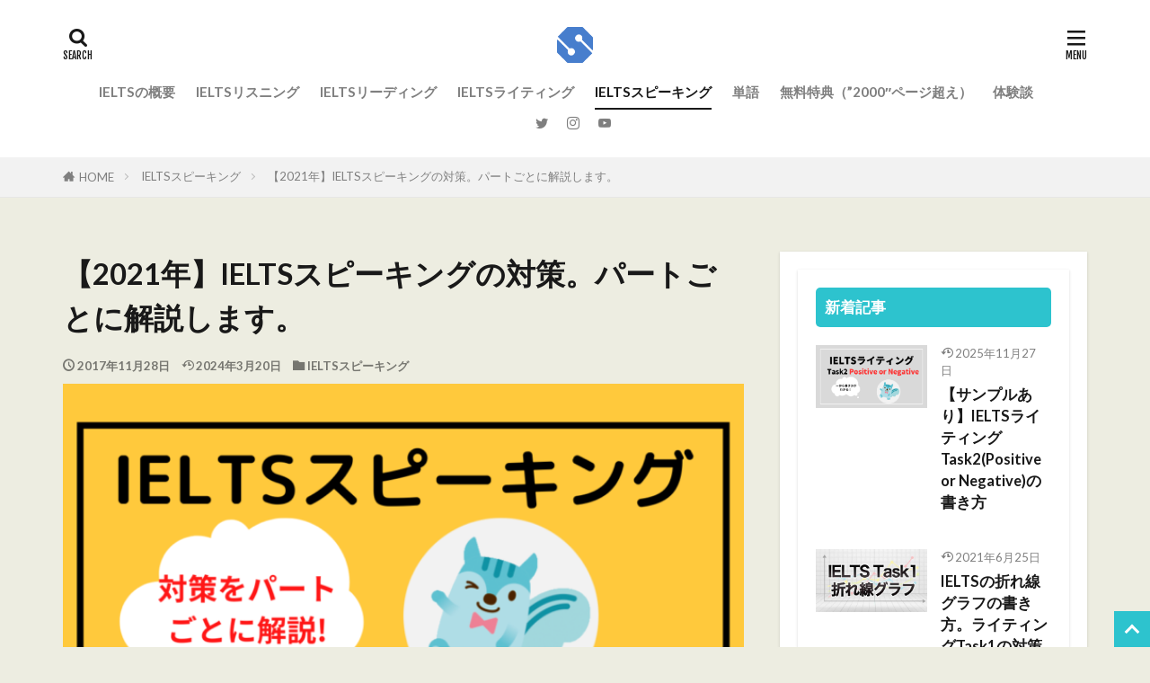

--- FILE ---
content_type: text/html; charset=UTF-8
request_url: https://developlanguageblog.com/speaking-taisaku/
body_size: 26533
content:

<!DOCTYPE html>

<html lang="ja" prefix="og: http://ogp.me/ns#" class="t-html 
t-middle t-middle-pc">

<head prefix="og: http://ogp.me/ns# fb: http://ogp.me/ns/fb# article: http://ogp.me/ns/article#">
<meta charset="UTF-8">
<title>【2021年】IELTSスピーキングの対策。パートごとに解説します。│IELTS攻略チャンネル【公式ブログ】</title>
<meta name='robots' content='max-image-preview:large' />
<meta name="dlm-version" content="4.7.78"><link rel='stylesheet' id='dashicons-css' href='https://developlanguageblog.com/wp-includes/css/dashicons.min.css?ver=6.2.8' type='text/css' media='all' />
<link rel='stylesheet' id='thickbox-css' href='https://developlanguageblog.com/wp-includes/js/thickbox/thickbox.css?ver=6.2.8' type='text/css' media='all' />
<link rel='stylesheet' id='wp-block-library-css' href='https://developlanguageblog.com/wp-includes/css/dist/block-library/style.min.css?ver=6.2.8' type='text/css' media='all' />
<link rel='stylesheet' id='classic-theme-styles-css' href='https://developlanguageblog.com/wp-includes/css/classic-themes.min.css?ver=6.2.8' type='text/css' media='all' />
<style id='global-styles-inline-css' type='text/css'>
body{--wp--preset--color--black: #000000;--wp--preset--color--cyan-bluish-gray: #abb8c3;--wp--preset--color--white: #ffffff;--wp--preset--color--pale-pink: #f78da7;--wp--preset--color--vivid-red: #cf2e2e;--wp--preset--color--luminous-vivid-orange: #ff6900;--wp--preset--color--luminous-vivid-amber: #fcb900;--wp--preset--color--light-green-cyan: #7bdcb5;--wp--preset--color--vivid-green-cyan: #00d084;--wp--preset--color--pale-cyan-blue: #8ed1fc;--wp--preset--color--vivid-cyan-blue: #0693e3;--wp--preset--color--vivid-purple: #9b51e0;--wp--preset--gradient--vivid-cyan-blue-to-vivid-purple: linear-gradient(135deg,rgba(6,147,227,1) 0%,rgb(155,81,224) 100%);--wp--preset--gradient--light-green-cyan-to-vivid-green-cyan: linear-gradient(135deg,rgb(122,220,180) 0%,rgb(0,208,130) 100%);--wp--preset--gradient--luminous-vivid-amber-to-luminous-vivid-orange: linear-gradient(135deg,rgba(252,185,0,1) 0%,rgba(255,105,0,1) 100%);--wp--preset--gradient--luminous-vivid-orange-to-vivid-red: linear-gradient(135deg,rgba(255,105,0,1) 0%,rgb(207,46,46) 100%);--wp--preset--gradient--very-light-gray-to-cyan-bluish-gray: linear-gradient(135deg,rgb(238,238,238) 0%,rgb(169,184,195) 100%);--wp--preset--gradient--cool-to-warm-spectrum: linear-gradient(135deg,rgb(74,234,220) 0%,rgb(151,120,209) 20%,rgb(207,42,186) 40%,rgb(238,44,130) 60%,rgb(251,105,98) 80%,rgb(254,248,76) 100%);--wp--preset--gradient--blush-light-purple: linear-gradient(135deg,rgb(255,206,236) 0%,rgb(152,150,240) 100%);--wp--preset--gradient--blush-bordeaux: linear-gradient(135deg,rgb(254,205,165) 0%,rgb(254,45,45) 50%,rgb(107,0,62) 100%);--wp--preset--gradient--luminous-dusk: linear-gradient(135deg,rgb(255,203,112) 0%,rgb(199,81,192) 50%,rgb(65,88,208) 100%);--wp--preset--gradient--pale-ocean: linear-gradient(135deg,rgb(255,245,203) 0%,rgb(182,227,212) 50%,rgb(51,167,181) 100%);--wp--preset--gradient--electric-grass: linear-gradient(135deg,rgb(202,248,128) 0%,rgb(113,206,126) 100%);--wp--preset--gradient--midnight: linear-gradient(135deg,rgb(2,3,129) 0%,rgb(40,116,252) 100%);--wp--preset--duotone--dark-grayscale: url('#wp-duotone-dark-grayscale');--wp--preset--duotone--grayscale: url('#wp-duotone-grayscale');--wp--preset--duotone--purple-yellow: url('#wp-duotone-purple-yellow');--wp--preset--duotone--blue-red: url('#wp-duotone-blue-red');--wp--preset--duotone--midnight: url('#wp-duotone-midnight');--wp--preset--duotone--magenta-yellow: url('#wp-duotone-magenta-yellow');--wp--preset--duotone--purple-green: url('#wp-duotone-purple-green');--wp--preset--duotone--blue-orange: url('#wp-duotone-blue-orange');--wp--preset--font-size--small: 13px;--wp--preset--font-size--medium: 20px;--wp--preset--font-size--large: 36px;--wp--preset--font-size--x-large: 42px;--wp--preset--spacing--20: 0.44rem;--wp--preset--spacing--30: 0.67rem;--wp--preset--spacing--40: 1rem;--wp--preset--spacing--50: 1.5rem;--wp--preset--spacing--60: 2.25rem;--wp--preset--spacing--70: 3.38rem;--wp--preset--spacing--80: 5.06rem;--wp--preset--shadow--natural: 6px 6px 9px rgba(0, 0, 0, 0.2);--wp--preset--shadow--deep: 12px 12px 50px rgba(0, 0, 0, 0.4);--wp--preset--shadow--sharp: 6px 6px 0px rgba(0, 0, 0, 0.2);--wp--preset--shadow--outlined: 6px 6px 0px -3px rgba(255, 255, 255, 1), 6px 6px rgba(0, 0, 0, 1);--wp--preset--shadow--crisp: 6px 6px 0px rgba(0, 0, 0, 1);}:where(.is-layout-flex){gap: 0.5em;}body .is-layout-flow > .alignleft{float: left;margin-inline-start: 0;margin-inline-end: 2em;}body .is-layout-flow > .alignright{float: right;margin-inline-start: 2em;margin-inline-end: 0;}body .is-layout-flow > .aligncenter{margin-left: auto !important;margin-right: auto !important;}body .is-layout-constrained > .alignleft{float: left;margin-inline-start: 0;margin-inline-end: 2em;}body .is-layout-constrained > .alignright{float: right;margin-inline-start: 2em;margin-inline-end: 0;}body .is-layout-constrained > .aligncenter{margin-left: auto !important;margin-right: auto !important;}body .is-layout-constrained > :where(:not(.alignleft):not(.alignright):not(.alignfull)){max-width: var(--wp--style--global--content-size);margin-left: auto !important;margin-right: auto !important;}body .is-layout-constrained > .alignwide{max-width: var(--wp--style--global--wide-size);}body .is-layout-flex{display: flex;}body .is-layout-flex{flex-wrap: wrap;align-items: center;}body .is-layout-flex > *{margin: 0;}:where(.wp-block-columns.is-layout-flex){gap: 2em;}.has-black-color{color: var(--wp--preset--color--black) !important;}.has-cyan-bluish-gray-color{color: var(--wp--preset--color--cyan-bluish-gray) !important;}.has-white-color{color: var(--wp--preset--color--white) !important;}.has-pale-pink-color{color: var(--wp--preset--color--pale-pink) !important;}.has-vivid-red-color{color: var(--wp--preset--color--vivid-red) !important;}.has-luminous-vivid-orange-color{color: var(--wp--preset--color--luminous-vivid-orange) !important;}.has-luminous-vivid-amber-color{color: var(--wp--preset--color--luminous-vivid-amber) !important;}.has-light-green-cyan-color{color: var(--wp--preset--color--light-green-cyan) !important;}.has-vivid-green-cyan-color{color: var(--wp--preset--color--vivid-green-cyan) !important;}.has-pale-cyan-blue-color{color: var(--wp--preset--color--pale-cyan-blue) !important;}.has-vivid-cyan-blue-color{color: var(--wp--preset--color--vivid-cyan-blue) !important;}.has-vivid-purple-color{color: var(--wp--preset--color--vivid-purple) !important;}.has-black-background-color{background-color: var(--wp--preset--color--black) !important;}.has-cyan-bluish-gray-background-color{background-color: var(--wp--preset--color--cyan-bluish-gray) !important;}.has-white-background-color{background-color: var(--wp--preset--color--white) !important;}.has-pale-pink-background-color{background-color: var(--wp--preset--color--pale-pink) !important;}.has-vivid-red-background-color{background-color: var(--wp--preset--color--vivid-red) !important;}.has-luminous-vivid-orange-background-color{background-color: var(--wp--preset--color--luminous-vivid-orange) !important;}.has-luminous-vivid-amber-background-color{background-color: var(--wp--preset--color--luminous-vivid-amber) !important;}.has-light-green-cyan-background-color{background-color: var(--wp--preset--color--light-green-cyan) !important;}.has-vivid-green-cyan-background-color{background-color: var(--wp--preset--color--vivid-green-cyan) !important;}.has-pale-cyan-blue-background-color{background-color: var(--wp--preset--color--pale-cyan-blue) !important;}.has-vivid-cyan-blue-background-color{background-color: var(--wp--preset--color--vivid-cyan-blue) !important;}.has-vivid-purple-background-color{background-color: var(--wp--preset--color--vivid-purple) !important;}.has-black-border-color{border-color: var(--wp--preset--color--black) !important;}.has-cyan-bluish-gray-border-color{border-color: var(--wp--preset--color--cyan-bluish-gray) !important;}.has-white-border-color{border-color: var(--wp--preset--color--white) !important;}.has-pale-pink-border-color{border-color: var(--wp--preset--color--pale-pink) !important;}.has-vivid-red-border-color{border-color: var(--wp--preset--color--vivid-red) !important;}.has-luminous-vivid-orange-border-color{border-color: var(--wp--preset--color--luminous-vivid-orange) !important;}.has-luminous-vivid-amber-border-color{border-color: var(--wp--preset--color--luminous-vivid-amber) !important;}.has-light-green-cyan-border-color{border-color: var(--wp--preset--color--light-green-cyan) !important;}.has-vivid-green-cyan-border-color{border-color: var(--wp--preset--color--vivid-green-cyan) !important;}.has-pale-cyan-blue-border-color{border-color: var(--wp--preset--color--pale-cyan-blue) !important;}.has-vivid-cyan-blue-border-color{border-color: var(--wp--preset--color--vivid-cyan-blue) !important;}.has-vivid-purple-border-color{border-color: var(--wp--preset--color--vivid-purple) !important;}.has-vivid-cyan-blue-to-vivid-purple-gradient-background{background: var(--wp--preset--gradient--vivid-cyan-blue-to-vivid-purple) !important;}.has-light-green-cyan-to-vivid-green-cyan-gradient-background{background: var(--wp--preset--gradient--light-green-cyan-to-vivid-green-cyan) !important;}.has-luminous-vivid-amber-to-luminous-vivid-orange-gradient-background{background: var(--wp--preset--gradient--luminous-vivid-amber-to-luminous-vivid-orange) !important;}.has-luminous-vivid-orange-to-vivid-red-gradient-background{background: var(--wp--preset--gradient--luminous-vivid-orange-to-vivid-red) !important;}.has-very-light-gray-to-cyan-bluish-gray-gradient-background{background: var(--wp--preset--gradient--very-light-gray-to-cyan-bluish-gray) !important;}.has-cool-to-warm-spectrum-gradient-background{background: var(--wp--preset--gradient--cool-to-warm-spectrum) !important;}.has-blush-light-purple-gradient-background{background: var(--wp--preset--gradient--blush-light-purple) !important;}.has-blush-bordeaux-gradient-background{background: var(--wp--preset--gradient--blush-bordeaux) !important;}.has-luminous-dusk-gradient-background{background: var(--wp--preset--gradient--luminous-dusk) !important;}.has-pale-ocean-gradient-background{background: var(--wp--preset--gradient--pale-ocean) !important;}.has-electric-grass-gradient-background{background: var(--wp--preset--gradient--electric-grass) !important;}.has-midnight-gradient-background{background: var(--wp--preset--gradient--midnight) !important;}.has-small-font-size{font-size: var(--wp--preset--font-size--small) !important;}.has-medium-font-size{font-size: var(--wp--preset--font-size--medium) !important;}.has-large-font-size{font-size: var(--wp--preset--font-size--large) !important;}.has-x-large-font-size{font-size: var(--wp--preset--font-size--x-large) !important;}
.wp-block-navigation a:where(:not(.wp-element-button)){color: inherit;}
:where(.wp-block-columns.is-layout-flex){gap: 2em;}
.wp-block-pullquote{font-size: 1.5em;line-height: 1.6;}
</style>
<link rel='stylesheet' id='contact-form-7-css' href='https://developlanguageblog.com/wp-content/plugins/contact-form-7/includes/css/styles.css?ver=5.7.5.1' type='text/css' media='all' />
<link rel='stylesheet' id='ppress-frontend-css' href='https://developlanguageblog.com/wp-content/plugins/wp-user-avatar/assets/css/frontend.min.css?ver=4.9.0' type='text/css' media='all' />
<link rel='stylesheet' id='ppress-flatpickr-css' href='https://developlanguageblog.com/wp-content/plugins/wp-user-avatar/assets/flatpickr/flatpickr.min.css?ver=4.9.0' type='text/css' media='all' />
<link rel='stylesheet' id='ppress-select2-css' href='https://developlanguageblog.com/wp-content/plugins/wp-user-avatar/assets/select2/select2.min.css?ver=6.2.8' type='text/css' media='all' />
<link rel='stylesheet' id='email-before-download-css' href='https://developlanguageblog.com/wp-content/plugins/email-before-download/public/css/email-before-download-public.css?ver=6.7' type='text/css' media='all' />
<link rel='stylesheet' id='fancybox-css' href='https://developlanguageblog.com/wp-content/plugins/easy-fancybox/fancybox/1.5.4/jquery.fancybox.min.css?ver=6.2.8' type='text/css' media='screen' />
<script src='https://developlanguageblog.com/wp-includes/js/jquery/jquery.min.js?ver=3.6.4' id='jquery-core-js'></script>
<script src='https://developlanguageblog.com/wp-includes/js/jquery/jquery-migrate.min.js?ver=3.4.0' id='jquery-migrate-js'></script>
<script src='https://developlanguageblog.com/wp-content/plugins/wp-user-avatar/assets/flatpickr/flatpickr.min.js?ver=4.9.0' id='ppress-flatpickr-js'></script>
<script src='https://developlanguageblog.com/wp-content/plugins/wp-user-avatar/assets/select2/select2.min.js?ver=4.9.0' id='ppress-select2-js'></script>
<link rel="https://api.w.org/" href="https://developlanguageblog.com/wp-json/" /><link rel="alternate" type="application/json" href="https://developlanguageblog.com/wp-json/wp/v2/posts/693" /><link rel="alternate" type="application/json+oembed" href="https://developlanguageblog.com/wp-json/oembed/1.0/embed?url=https%3A%2F%2Fdeveloplanguageblog.com%2Fspeaking-taisaku%2F" />
<link rel="alternate" type="text/xml+oembed" href="https://developlanguageblog.com/wp-json/oembed/1.0/embed?url=https%3A%2F%2Fdeveloplanguageblog.com%2Fspeaking-taisaku%2F&#038;format=xml" />
<link rel="stylesheet" href="https://developlanguageblog.com/wp-content/themes/the-thor/css/icon.min.css">
<link rel="stylesheet" href="https://fonts.googleapis.com/css?family=Lato:100,300,400,700,900">
<link rel="stylesheet" href="https://fonts.googleapis.com/css?family=Fjalla+One">
<link rel="stylesheet" href="https://fonts.googleapis.com/css?family=Noto+Sans+JP:100,200,300,400,500,600,700,800,900">
<link rel="stylesheet" href="https://developlanguageblog.com/wp-content/themes/the-thor/style.min.css">
<link rel="stylesheet" href="https://developlanguageblog.com/wp-content/themes/the-thor-child/style-user.css?1627612554">
<link rel="canonical" href="https://developlanguageblog.com/speaking-taisaku/" />
<script src="https://ajax.googleapis.com/ajax/libs/jquery/1.12.4/jquery.min.js"></script>
<meta http-equiv="X-UA-Compatible" content="IE=edge">
<meta name="viewport" content="width=device-width, initial-scale=1, viewport-fit=cover"/>
<script>
(function(i,s,o,g,r,a,m){i['GoogleAnalyticsObject']=r;i[r]=i[r]||function(){
(i[r].q=i[r].q||[]).push(arguments)},i[r].l=1*new Date();a=s.createElement(o),
m=s.getElementsByTagName(o)[0];a.async=1;a.src=g;m.parentNode.insertBefore(a,m)
})(window,document,'script','https://www.google-analytics.com/analytics.js','ga');

ga('create', 'UA-154674863-1', 'auto');
ga('send', 'pageview');
</script>
<style>
.widget.widget_nav_menu ul.menu{border-color: rgba(45,195,206,0.15);}.widget.widget_nav_menu ul.menu li{border-color: rgba(45,195,206,0.75);}.widget.widget_nav_menu ul.menu .sub-menu li{border-color: rgba(45,195,206,0.15);}.widget.widget_nav_menu ul.menu .sub-menu li .sub-menu li:first-child{border-color: rgba(45,195,206,0.15);}.widget.widget_nav_menu ul.menu li a:hover{background-color: rgba(45,195,206,0.75);}.widget.widget_nav_menu ul.menu .current-menu-item > a{background-color: rgba(45,195,206,0.75);}.widget.widget_nav_menu ul.menu li .sub-menu li a:before {color:#2dc3ce;}.widget.widget_nav_menu ul.menu li a{background-color:#2dc3ce;}.widget.widget_nav_menu ul.menu .sub-menu a:hover{color:#2dc3ce;}.widget.widget_nav_menu ul.menu .sub-menu .current-menu-item a{color:#2dc3ce;}.widget.widget_categories ul{border-color: rgba(45,195,206,0.15);}.widget.widget_categories ul li{border-color: rgba(45,195,206,0.75);}.widget.widget_categories ul .children li{border-color: rgba(45,195,206,0.15);}.widget.widget_categories ul .children li .children li:first-child{border-color: rgba(45,195,206,0.15);}.widget.widget_categories ul li a:hover{background-color: rgba(45,195,206,0.75);}.widget.widget_categories ul .current-menu-item > a{background-color: rgba(45,195,206,0.75);}.widget.widget_categories ul li .children li a:before {color:#2dc3ce;}.widget.widget_categories ul li a{background-color:#2dc3ce;}.widget.widget_categories ul .children a:hover{color:#2dc3ce;}.widget.widget_categories ul .children .current-menu-item a{color:#2dc3ce;}.widgetSearch__input:hover{border-color:#2dc3ce;}.widgetCatTitle{background-color:#2dc3ce;}.widgetCatTitle__inner{background-color:#2dc3ce;}.widgetSearch__submit:hover{background-color:#2dc3ce;}.widgetProfile__sns{background-color:#2dc3ce;}.widget.widget_calendar .calendar_wrap tbody a:hover{background-color:#2dc3ce;}.widget ul li a:hover{color:#2dc3ce;}.widget.widget_rss .rsswidget:hover{color:#2dc3ce;}.widget.widget_tag_cloud a:hover{background-color:#2dc3ce;}.widget select:hover{border-color:#2dc3ce;}.widgetSearch__checkLabel:hover:after{border-color:#2dc3ce;}.widgetSearch__check:checked .widgetSearch__checkLabel:before, .widgetSearch__check:checked + .widgetSearch__checkLabel:before{border-color:#2dc3ce;}.widgetTab__item.current{border-top-color:#2dc3ce;}.widgetTab__item:hover{border-top-color:#2dc3ce;}.searchHead__title{background-color:#2dc3ce;}.searchHead__submit:hover{color:#2dc3ce;}.menuBtn__close:hover{color:#2dc3ce;}.menuBtn__link:hover{color:#2dc3ce;}@media only screen and (min-width: 992px){.menuBtn__link {background-color:#2dc3ce;}}.t-headerCenter .menuBtn__link:hover{color:#2dc3ce;}.searchBtn__close:hover{color:#2dc3ce;}.searchBtn__link:hover{color:#2dc3ce;}.breadcrumb__item a:hover{color:#2dc3ce;}.pager__item{color:#2dc3ce;}.pager__item:hover, .pager__item-current{background-color:#2dc3ce; color:#fff;}.page-numbers{color:#2dc3ce;}.page-numbers:hover, .page-numbers.current{background-color:#2dc3ce; color:#fff;}.pagePager__item{color:#2dc3ce;}.pagePager__item:hover, .pagePager__item-current{background-color:#2dc3ce; color:#fff;}.heading a:hover{color:#2dc3ce;}.eyecatch__cat{background-color:#2dc3ce;}.the__category{background-color:#2dc3ce;}.dateList__item a:hover{color:#2dc3ce;}.controllerFooter__item:last-child{background-color:#2dc3ce;}.controllerFooter__close{background-color:#2dc3ce;}.bottomFooter__topBtn{background-color:#2dc3ce;}.mask-color{background-color:#2dc3ce;}.mask-colorgray{background-color:#2dc3ce;}.pickup3__item{background-color:#2dc3ce;}.categoryBox__title{color:#2dc3ce;}.comments__list .comment-meta{background-color:#2dc3ce;}.comment-respond .submit{background-color:#2dc3ce;}.prevNext__pop{background-color:#2dc3ce;}.swiper-pagination-bullet-active{background-color:#2dc3ce;}.swiper-slider .swiper-button-next, .swiper-slider .swiper-container-rtl .swiper-button-prev, .swiper-slider .swiper-button-prev, .swiper-slider .swiper-container-rtl .swiper-button-next	{background-color:#2dc3ce;}body{background:#edede1;}.l-header{background-color:#ffffff;}.globalNavi::before{background: -webkit-gradient(linear,left top,right top,color-stop(0%,rgba(255,255,255,0)),color-stop(100%,#ffffff));}.snsFooter{background-color:#dd9933}.widget-main .heading.heading-widget{background-color:#2dc3ce}.widget-main .heading.heading-widgetsimple{background-color:#2dc3ce}.widget-main .heading.heading-widgetsimplewide{background-color:#2dc3ce}.widget-main .heading.heading-widgetwide{background-color:#2dc3ce}.widget-main .heading.heading-widgetbottom:before{border-color:#2dc3ce}.widget-main .heading.heading-widgetborder{border-color:#2dc3ce}.widget-main .heading.heading-widgetborder::before,.widget-main .heading.heading-widgetborder::after{background-color:#2dc3ce}.widget-side .heading.heading-widget{background-color:#2dc3ce}.widget-side .heading.heading-widgetsimple{background-color:#2dc3ce}.widget-side .heading.heading-widgetsimplewide{background-color:#2dc3ce}.widget-side .heading.heading-widgetwide{background-color:#2dc3ce}.widget-side .heading.heading-widgetbottom:before{border-color:#2dc3ce}.widget-side .heading.heading-widgetborder{border-color:#2dc3ce}.widget-side .heading.heading-widgetborder::before,.widget-side .heading.heading-widgetborder::after{background-color:#2dc3ce}.widget-foot .heading.heading-widget{background-color:#939393}.widget-foot .heading.heading-widgetsimple{background-color:#939393}.widget-foot .heading.heading-widgetsimplewide{background-color:#939393}.widget-foot .heading.heading-widgetwide{background-color:#939393}.widget-foot .heading.heading-widgetbottom:before{border-color:#939393}.widget-foot .heading.heading-widgetborder{border-color:#939393}.widget-foot .heading.heading-widgetborder::before,.widget-foot .heading.heading-widgetborder::after{background-color:#939393}.widget-menu .heading.heading-widget{background-color:#2dc3ce}.widget-menu .heading.heading-widgetsimple{background-color:#2dc3ce}.widget-menu .heading.heading-widgetsimplewide{background-color:#2dc3ce}.widget-menu .heading.heading-widgetwide{background-color:#2dc3ce}.widget-menu .heading.heading-widgetbottom:before{border-color:#2dc3ce}.widget-menu .heading.heading-widgetborder{border-color:#2dc3ce}.widget-menu .heading.heading-widgetborder::before,.widget-menu .heading.heading-widgetborder::after{background-color:#2dc3ce}.pickupHead{background-color:#ff006e}.rankingBox__bg{background-color:#2dc3ce}.the__ribbon{background-color:#dd3333}.the__ribbon:after{border-left-color:#dd3333; border-right-color:#dd3333}.content .balloon .balloon__img{width: 90px; height: 90px;}.content .balloon .balloon__img-left div {width: 90px;height: 90px;}.content .balloon .balloon__img-right div{width: 90px;height: 90px;}.content .balloon .balloon__text {max-width: calc(100% - 105px);}@media only screen and (min-width: 768px){.content .balloon .balloon__img{width: 120px; height: 120px;}.content .balloon .balloon__img-left div {width: 120px;height: 120px;}.content .balloon .balloon__img-right div{width: 120px;height: 120px;}.content .balloon .balloon__text {max-width: calc(100% - 280px);}}.content .balloon .balloon__img-left div {background-image:url("https://developlanguageblog.com/wp-content/uploads/2020/08/B_gimon-2_編集後.png");}.content .balloon .balloon__img-right div {background-image:url("https://developlanguageblog.com/wp-content/uploads/2021/03/2-flip.png");}.cc-ft16{color:#eeee22;}.cc-hv16:hover{color:#eeee22;}.cc-bg16{background-color:#eeee22;}.cc-br16{border-color:#eeee22;}.cc-ft24{color:#dd9933;}.cc-hv24:hover{color:#dd9933;}.cc-bg24{background-color:#dd9933;}.cc-br24{border-color:#dd9933;}.cc-ft28{color:#81d742;}.cc-hv28:hover{color:#81d742;}.cc-bg28{background-color:#81d742;}.cc-br28{border-color:#81d742;}.cc-ft26{color:#1e73be;}.cc-hv26:hover{color:#1e73be;}.cc-bg26{background-color:#1e73be;}.cc-br26{border-color:#1e73be;}.postcta-bg{background-color:#ffffff}.content .afTagBox__btnDetail{background-color:#2dc3ce;}.widget .widgetAfTag__btnDetail{background-color:#2dc3ce;}.content .afTagBox__btnAf{background-color:#2dc3ce;}.widget .widgetAfTag__btnAf{background-color:#2dc3ce;}.content a{color:#2dc3ce;}.phrase a{color:#2dc3ce;}.content .sitemap li a:hover{color:#2dc3ce;}.content h2 a:hover,.content h3 a:hover,.content h4 a:hover,.content h5 a:hover{color:#2dc3ce;}.content ul.menu li a:hover{color:#2dc3ce;}.content .es-LiconBox:before{background-color:#2dc3ce;}.content .es-LiconCircle:before{background-color:#2dc3ce;}.content .es-BTiconBox:before{background-color:#2dc3ce;}.content .es-BTiconCircle:before{background-color:#2dc3ce;}.content .es-BiconObi{border-color:#2dc3ce;}.content .es-BiconCorner:before{background-color:#2dc3ce;}.content .es-BiconCircle:before{background-color:#2dc3ce;}.content .es-BmarkHatena::before{background-color:#005293;}.content .es-BmarkExcl::before{background-color:#b60105;}.content .es-BmarkQ::before{background-color:#005293;}.content .es-BmarkQ::after{border-top-color:#005293;}.content .es-BmarkA::before{color:#b60105;}.content .es-BsubTradi::before{color:#ffffff;background-color:#b60105;border-color:#b60105;}.btn__link-primary{color:#ffffff; background-color:#1a224c;}.content .btn__link-primary{color:#ffffff; background-color:#1a224c;}.searchBtn__contentInner .btn__link-search{color:#ffffff; background-color:#1a224c;}.btn__link-secondary{color:#ffffff; background-color:#3f3f3f;}.content .btn__link-secondary{color:#ffffff; background-color:#3f3f3f;}.btn__link-search{color:#ffffff; background-color:#3f3f3f;}.btn__link-normal{color:#3f3f3f;}.content .btn__link-normal{color:#3f3f3f;}.btn__link-normal:hover{background-color:#3f3f3f;}.content .btn__link-normal:hover{background-color:#3f3f3f;}.comments__list .comment-reply-link{color:#3f3f3f;}.comments__list .comment-reply-link:hover{background-color:#3f3f3f;}@media only screen and (min-width: 992px){.subNavi__link-pickup{color:#3f3f3f;}}@media only screen and (min-width: 992px){.subNavi__link-pickup:hover{background-color:#3f3f3f;}}.partsH2-12 h2{color:#191919; border-left-color:#2dc3ce; border-bottom-color:#d8d8d8;}.partsH3-11 h3{color:#191919; border-color:#2dc3ce;}.partsH4-61 h4{color:#191919;}.partsH4-61 h4::after{background-color:#2dc3ce;}.content h5{color:#191919}.content ul > li::before{color:#ff0044;}.content ul{color:#191919;}.content ol > li::before{color:#2dc3ce; border-color:#2dc3ce;}.content ol > li > ol > li::before{background-color:#2dc3ce; border-color:#2dc3ce;}.content ol > li > ol > li > ol > li::before{color:#2dc3ce; border-color:#2dc3ce;}.partsOl-1 ol{color:#000000; background-color:#f2f2f2;}.content .balloon .balloon__text{color:#191919; background-color:#f2f2f2;}.content .balloon .balloon__text-left:before{border-left-color:#f2f2f2;}.content .balloon .balloon__text-right:before{border-right-color:#f2f2f2;}.content .balloon-boder .balloon__text{color:#191919; background-color:#ffffff;  border-color:#d8d8d8;}.content .balloon-boder .balloon__text-left:before{border-left-color:#d8d8d8;}.content .balloon-boder .balloon__text-left:after{border-left-color:#ffffff;}.content .balloon-boder .balloon__text-right:before{border-right-color:#d8d8d8;}.content .balloon-boder .balloon__text-right:after{border-right-color:#ffffff;}.content blockquote{color:#191919; background-color:#f2f2f2;}.content blockquote::before{color:#d8d8d8;}.content table{color:#000000; border-top-color:#E5E5E5; border-left-color:#E5E5E5;}.content table th{background:#ffffff; color:#000000; ;border-right-color:#E5E5E5; border-bottom-color:#E5E5E5;}.content table td{background:#ffffff; ;border-right-color:#E5E5E5; border-bottom-color:#E5E5E5;}.content table tr:nth-child(odd) td{background-color:#ffffff;}
</style>
<style type="text/css">.broken_link, a.broken_link {
	text-decoration: line-through;
}</style><link rel="icon" href="https://developlanguageblog.com/wp-content/uploads/2025/11/cropped-IELTS_symbolMark-32x32.png" sizes="32x32" />
<link rel="icon" href="https://developlanguageblog.com/wp-content/uploads/2025/11/cropped-IELTS_symbolMark-192x192.png" sizes="192x192" />
<link rel="apple-touch-icon" href="https://developlanguageblog.com/wp-content/uploads/2025/11/cropped-IELTS_symbolMark-180x180.png" />
<meta name="msapplication-TileImage" content="https://developlanguageblog.com/wp-content/uploads/2025/11/cropped-IELTS_symbolMark-270x270.png" />
		<style type="text/css" id="wp-custom-css">
			.content .outline {
border: 3px solid #2dc3ce;
padding: 10px 0 10px;
background:#fffef6;
}.content li ul li .outline__number{
font-weight:bold;
background:transparent;
color:#cfcfcf;
width:auto;
}.content .outline__number{
width:1.8em;
height:1.8em;
padding:0;
line-height:1.8em;
text-align:center;
background:#2dc3ce;
color:#fff;
border-radius:50%;
}.content .outline__link {
display: block;
color:#777;
}.content .outline__link:hover {
color:#cfcfcf;
}.outline__title {
color: #2dc3ce;
font-weight: 700;
width:100%;
padding: 0px 0px 0px 20px;
}
.content .outline__switch{
right:1.5rem;
top:10px;
}

.content .outline__toggle:checked + .outline__switch::before {
content: "［ ▲ CLOSE］";
}

.content .outline__toggle:checked + .outline__switch + .outline__list {
margin-top: 1rem;
}

.content .outline__switch::before {
content: "［ ▼ OPEN ］";
border: 0;
color:#999;
}

.content .outline__switch + .outline__list {
background: transparent;
}

.content .outline__switch + ul.outline__list {
margin-left:0;
margin-right:0;
border-top:2px dotted #cfcfcf;
}

.content .outline__switch + .outline__list-2 li:first-child{
margin-top:1.0em;
}

.content .outline__switch + .outline__list-2 li ul li:first-child{
margin-top:0.5em;
}

.outline__list-2 > li > a{
font-weight:700;
}

.outline__title:before{
font-family: "icomoon";
content: "\e92f";
margin-right:5px;
}

@media only screen and (min-width: 992px){
.outline__list-2 > li > a{
font-weight:700;
}

.content .outline {
width:90%;
margin:3rem 5%;
}
}

@media only screen and (max-width: 991px){
.content .outline {
width:100%;
margin:3rem 0;
}
}

.content .bgc-DPred{
	background-color: #2dc3ce;
}

.postCta {
	margin-top: 0px;
}

.iframe-wrapper {
    position: relative;
    padding-bottom: 56.25%; 
    padding-top: 30px;
    height: 0;
    overflow: hidden;
    margin-bottom: 2rem; 
}
.iframe-wrapper iframe {
    position: absolute;
    top: 0;
    left: 0;
    width: 100%;
    height: 100%;
}

		</style>
		<meta name="description" content="IELTSのスピーキングの対策を徹底解説。パートごとにちゃんとした対策をしておくことで、効果的な対策が可能となります。特に一番難しいパート2とパート3はしっかりと対策しておきたいですね。">
<meta property="og:site_name" content="IELTS攻略チャンネル【公式ブログ】" />
<meta property="og:type" content="article" />
<meta property="og:title" content="【2021年】IELTSスピーキングの対策。パートごとに解説します。" />
<meta property="og:description" content="IELTSのスピーキングの対策を徹底解説。パートごとにちゃんとした対策をしておくことで、効果的な対策が可能となります。特に一番難しいパート2とパート3はしっかりと対策しておきたいですね。" />
<meta property="og:url" content="https://developlanguageblog.com/speaking-taisaku/" />
<meta property="og:image" content="https://developlanguageblog.com/wp-content/uploads/2017/11/IELTSスピーキング-768x403.png" />
<meta name="twitter:card" content="summary_large_image" />
<meta name="twitter:site" content="@https://x.com/Ielts_Kohei" />


</head>
<body class=" t-logoSp25 t-logoPc40 t-headerCenter t-footerFixed" id="top">


  <!--l-header-->
  <header class="l-header">
    <div class="container container-header">

      <!--logo-->
			<p class="siteTitle">
				<a class="siteTitle__link" href="https://developlanguageblog.com">
											<img class="siteTitle__logo" src="https://developlanguageblog.com/wp-content/uploads/2025/11/IELTS_symbolMark.png" alt="IELTS攻略チャンネル【公式ブログ】" width="2250" height="2250" >
					        </a>
      </p>      <!--/logo-->


      				<!--globalNavi-->
				<nav class="globalNavi">
					<div class="globalNavi__inner">
            <ul class="globalNavi__list"><li id="menu-item-1611" class="menu-item menu-item-type-taxonomy menu-item-object-category menu-item-1611"><a href="https://developlanguageblog.com/category/ielts-summary/">IELTSの概要</a></li>
<li id="menu-item-1614" class="menu-item menu-item-type-taxonomy menu-item-object-category menu-item-1614"><a href="https://developlanguageblog.com/category/ielts-listening/">IELTSリスニング</a></li>
<li id="menu-item-1613" class="menu-item menu-item-type-taxonomy menu-item-object-category menu-item-1613"><a href="https://developlanguageblog.com/category/ielts-reading/">IELTSリーディング</a></li>
<li id="menu-item-1612" class="menu-item menu-item-type-taxonomy menu-item-object-category menu-item-1612"><a href="https://developlanguageblog.com/category/ielts-writing/">IELTSライティング</a></li>
<li id="menu-item-1615" class="menu-item menu-item-type-taxonomy menu-item-object-category current-post-ancestor current-menu-parent current-post-parent menu-item-1615"><a href="https://developlanguageblog.com/category/ielts-speaking/">IELTSスピーキング</a></li>
<li id="menu-item-3519" class="menu-item menu-item-type-taxonomy menu-item-object-category menu-item-3519"><a href="https://developlanguageblog.com/category/ielts-vocabulary/">単語</a></li>
<li id="menu-item-1938" class="menu-item menu-item-type-post_type menu-item-object-page menu-item-1938"><a href="https://developlanguageblog.com/ielts-writing-topic-phrases/">無料特典（&#8221;2000&#8243;ページ超え）</a></li>
<li id="menu-item-4395" class="menu-item menu-item-type-custom menu-item-object-custom menu-item-4395"><a href="https://note.com/seren_ielts/n/nc17fd45f4cb4">体験談</a></li>
</ul>					</div>
				</nav>
				<!--/globalNavi-->
			

							<!--subNavi-->
				<nav class="subNavi">
	        	        						<ul class="subNavi__list">
															<li class="subNavi__item"><a class="subNavi__link icon-twitter" href="https://twitter.com/https://x.com/Ielts_Kohei"></a></li>
															<li class="subNavi__item"><a class="subNavi__link icon-instagram" href="http://instagram.com/developlanguage"></a></li>
															<li class="subNavi__item"><a class="subNavi__link icon-youtube" href="https://www.youtube.com/channel/UCr85I5GxyYf8tGdyGL_1NJA"></a></li>
													</ul>
									</nav>
				<!--/subNavi-->
			

            <!--searchBtn-->
			<div class="searchBtn ">
        <input class="searchBtn__checkbox" id="searchBtn-checkbox" type="checkbox">
        <label class="searchBtn__link searchBtn__link-text icon-search" for="searchBtn-checkbox"></label>
        <label class="searchBtn__unshown" for="searchBtn-checkbox"></label>

        <div class="searchBtn__content">
          <div class="searchBtn__scroll">
            <label class="searchBtn__close" for="searchBtn-checkbox"><i class="icon-close"></i>CLOSE</label>
            <div class="searchBtn__contentInner">
              <aside class="widget">
  <div class="widgetSearch">
    <form method="get" action="https://developlanguageblog.com" target="_top">
  <div class="widgetSearch__contents">
    <h3 class="heading heading-tertiary">キーワード</h3>
    <input class="widgetSearch__input widgetSearch__input-max" type="text" name="s" placeholder="キーワードを入力" value="">

    
  </div>

  <div class="widgetSearch__contents">
    <h3 class="heading heading-tertiary">カテゴリー</h3>
	<select  name='cat' id='cat_697dca7e9ac59' class='widgetSearch__select'>
	<option value=''>カテゴリーを選択</option>
	<option class="level-0" value="2">一言フレーズ</option>
	<option class="level-0" value="14">英文法</option>
	<option class="level-0" value="16">IELTSスピーキング</option>
	<option class="level-0" value="22">IELTSの概要</option>
	<option class="level-0" value="24">IELTSライティング</option>
	<option class="level-0" value="26">IELTSリーディング</option>
	<option class="level-0" value="28">IELTSリスニング</option>
	<option class="level-0" value="29">IELTSの単語</option>
</select>
  </div>

  	<div class="widgetSearch__tag">
    <h3 class="heading heading-tertiary">タグ</h3>
    <label><input class="widgetSearch__check" type="checkbox" name="tag[]" value="canada" /><span class="widgetSearch__checkLabel">canada</span></label><label><input class="widgetSearch__check" type="checkbox" name="tag[]" value="developlanguage" /><span class="widgetSearch__checkLabel">DEVELOPLANGUAGE</span></label><label><input class="widgetSearch__check" type="checkbox" name="tag[]" value="ielts" /><span class="widgetSearch__checkLabel">IELTS</span></label><label><input class="widgetSearch__check" type="checkbox" name="tag[]" value="toronto" /><span class="widgetSearch__checkLabel">toronto</span></label><label><input class="widgetSearch__check" type="checkbox" name="tag[]" value="%e3%82%a2%e3%82%a4%e3%82%a8%e3%83%ab%e3%83%84" /><span class="widgetSearch__checkLabel">アイエルツ</span></label><label><input class="widgetSearch__check" type="checkbox" name="tag[]" value="%e3%83%95%e3%83%ac%e3%83%bc%e3%82%ba" /><span class="widgetSearch__checkLabel">フレーズ</span></label><label><input class="widgetSearch__check" type="checkbox" name="tag[]" value="%e3%83%af%e3%83%bc%e3%83%9b%e3%83%aa" /><span class="widgetSearch__checkLabel">ワーホリ</span></label><label><input class="widgetSearch__check" type="checkbox" name="tag[]" value="%e4%b8%80%e8%a8%80%e3%83%95%e3%83%ac%e3%83%bc%e3%82%ba" /><span class="widgetSearch__checkLabel">一言フレーズ</span></label><label><input class="widgetSearch__check" type="checkbox" name="tag[]" value="%e6%b5%b7%e5%a4%96" /><span class="widgetSearch__checkLabel">海外</span></label><label><input class="widgetSearch__check" type="checkbox" name="tag[]" value="%e8%8b%b1%e6%96%87%e6%b3%95" /><span class="widgetSearch__checkLabel">英文法</span></label><label><input class="widgetSearch__check" type="checkbox" name="tag[]" value="%e8%8b%b1%e8%aa%9e" /><span class="widgetSearch__checkLabel">英語</span></label>  </div>
  
  <div class="btn btn-search">
    <button class="btn__link btn__link-search" type="submit" value="search">検索</button>
  </div>
</form>
  </div>
</aside>
            </div>
          </div>
        </div>
      </div>
			<!--/searchBtn-->
      

            <!--menuBtn-->
			<div class="menuBtn ">
        <input class="menuBtn__checkbox" id="menuBtn-checkbox" type="checkbox">
        <label class="menuBtn__link menuBtn__link-text icon-menu" for="menuBtn-checkbox"></label>
        <label class="menuBtn__unshown" for="menuBtn-checkbox"></label>
        <div class="menuBtn__content">
          <div class="menuBtn__scroll">
            <label class="menuBtn__close" for="menuBtn-checkbox"><i class="icon-close"></i>CLOSE</label>
            <div class="menuBtn__contentInner">
															<nav class="menuBtn__navi u-none-pc">
	              		                <ul class="menuBtn__naviList">
																					<li class="menuBtn__naviItem"><a class="menuBtn__naviLink icon-twitter" href="https://twitter.com/https://x.com/Ielts_Kohei"></a></li>
																					<li class="menuBtn__naviItem"><a class="menuBtn__naviLink icon-instagram" href="http://instagram.com/developlanguage"></a></li>
																					<li class="menuBtn__naviItem"><a class="menuBtn__naviLink icon-youtube" href="https://www.youtube.com/channel/UCr85I5GxyYf8tGdyGL_1NJA"></a></li>
											                </ul>
								</nav>
	              																							<aside class="widget widget-menu widget_categories"><h2 class="heading heading-widget">カテゴリー</h2>
			<ul>
					<li class="cat-item cat-item-29"><a href="https://developlanguageblog.com/category/ielts-vocabulary/">IELTSの単語</a>
</li>
	<li class="cat-item cat-item-22"><a href="https://developlanguageblog.com/category/ielts-summary/">IELTSの概要</a>
</li>
	<li class="cat-item cat-item-16"><a href="https://developlanguageblog.com/category/ielts-speaking/">IELTSスピーキング</a>
</li>
	<li class="cat-item cat-item-24"><a href="https://developlanguageblog.com/category/ielts-writing/">IELTSライティング</a>
</li>
	<li class="cat-item cat-item-28"><a href="https://developlanguageblog.com/category/ielts-listening/">IELTSリスニング</a>
</li>
	<li class="cat-item cat-item-26"><a href="https://developlanguageblog.com/category/ielts-reading/">IELTSリーディング</a>
</li>
	<li class="cat-item cat-item-2"><a href="https://developlanguageblog.com/category/phrase/">一言フレーズ</a>
</li>
	<li class="cat-item cat-item-14"><a href="https://developlanguageblog.com/category/grammar/">英文法</a>
</li>
			</ul>

			</aside>							            </div>
          </div>
        </div>
			</div>
			<!--/menuBtn-->
      
    </div>
  </header>
  <!--/l-header-->


  <!--l-headerBottom-->
  <div class="l-headerBottom">

    
		
	  
  </div>
  <!--l-headerBottom-->

  
  <div class="wider">
    <div class="breadcrumb"><ul class="breadcrumb__list container"><li class="breadcrumb__item icon-home"><a href="https://developlanguageblog.com">HOME</a></li><li class="breadcrumb__item"><a href="https://developlanguageblog.com/category/ielts-speaking/">IELTSスピーキング</a></li><li class="breadcrumb__item breadcrumb__item-current"><a href="https://developlanguageblog.com/speaking-taisaku/">【2021年】IELTSスピーキングの対策。パートごとに解説します。</a></li></ul></div>  </div>





  <!--l-wrapper-->
  <div class="l-wrapper">

    <!--l-main-->
        <main class="l-main">





      <div class="dividerBottom">


              <h1 class="heading heading-primary">【2021年】IELTSスピーキングの対策。パートごとに解説します。</h1>

        <ul class="dateList dateList-main">
                      <li class="dateList__item icon-clock">2017年11月28日</li>
                                <li class="dateList__item icon-update">2024年3月20日</li>
                      <li class="dateList__item icon-folder"><a href="https://developlanguageblog.com/category/ielts-speaking/" rel="category tag">IELTSスピーキング</a></li>
		                              </ul>

                <div class="eyecatch eyecatch-main">
                    <span class="eyecatch__link">
                      <img width="768" height="403" src="https://developlanguageblog.com/wp-content/uploads/2017/11/IELTSスピーキング-768x403.png" class="attachment-icatch768 size-icatch768 wp-post-image" alt="" decoding="async" />                    </span>
        </div>
        
      



        

        <!--postContents-->
        <div class="postContents u-shadow">
          		    <aside class="social-top"><ul class="socialList socialList-type01">
<li class="socialList__item"><a class="socialList__link icon-facebook" href="http://www.facebook.com/sharer.php?u=https%3A%2F%2Fdeveloplanguageblog.com%2Fspeaking-taisaku%2F&amp;t=%E3%80%902021%E5%B9%B4%E3%80%91IELTS%E3%82%B9%E3%83%94%E3%83%BC%E3%82%AD%E3%83%B3%E3%82%B0%E3%81%AE%E5%AF%BE%E7%AD%96%E3%80%82%E3%83%91%E3%83%BC%E3%83%88%E3%81%94%E3%81%A8%E3%81%AB%E8%A7%A3%E8%AA%AC%E3%81%97%E3%81%BE%E3%81%99%E3%80%82" target="_blank" title="Facebook"></a></li><li class="socialList__item"><a class="socialList__link icon-twitter" href="http://twitter.com/intent/tweet?text=%E3%80%902021%E5%B9%B4%E3%80%91IELTS%E3%82%B9%E3%83%94%E3%83%BC%E3%82%AD%E3%83%B3%E3%82%B0%E3%81%AE%E5%AF%BE%E7%AD%96%E3%80%82%E3%83%91%E3%83%BC%E3%83%88%E3%81%94%E3%81%A8%E3%81%AB%E8%A7%A3%E8%AA%AC%E3%81%97%E3%81%BE%E3%81%99%E3%80%82&amp;https%3A%2F%2Fdeveloplanguageblog.com%2Fspeaking-taisaku%2F&amp;url=https%3A%2F%2Fdeveloplanguageblog.com%2Fspeaking-taisaku%2F" target="_blank" title="Twitter"></a></li><li class="socialList__item"><a class="socialList__link icon-google-plus" href="https://plus.google.com/share?url=https%3A%2F%2Fdeveloplanguageblog.com%2Fspeaking-taisaku%2F" target="_blank" title="Google+"></a></li><li class="socialList__item"><a class="socialList__link icon-line" href="http://line.naver.jp/R/msg/text/?%E3%80%902021%E5%B9%B4%E3%80%91IELTS%E3%82%B9%E3%83%94%E3%83%BC%E3%82%AD%E3%83%B3%E3%82%B0%E3%81%AE%E5%AF%BE%E7%AD%96%E3%80%82%E3%83%91%E3%83%BC%E3%83%88%E3%81%94%E3%81%A8%E3%81%AB%E8%A7%A3%E8%AA%AC%E3%81%97%E3%81%BE%E3%81%99%E3%80%82%0D%0Ahttps%3A%2F%2Fdeveloplanguageblog.com%2Fspeaking-taisaku%2F" target="_blank" title="LINE"></a></li></ul>
</aside>
          

		            <section class="content partsH2-12 partsH3-11 partsH4-61 partsOl-1">
			<div class="balloon">
<figure class="balloon__img balloon__img-left">
<div></div><figcaption class="balloon__name">あいこ</figcaption></figure>
<div class="balloon__text balloon__text-right">IELTSのスピーキング対策が知りたいなぁ・・・。</div>
</div>
<p>&nbsp;</p>
<p>こんな疑問に答えます。</p>
<p>&nbsp;</p>
<div class="ep-box es-BpaperRight es-grid bgc-VPsky">
<p><span class="icon-checkmark" style="font-size: 14pt;"><strong>この記事の内容</strong></span></p>
<ul>
<li>IELTSスピーキングのパートごとの対策とその傾向</li>
<li>IELTSスピーキングで意識すべきこと</li>
</ul>
</div>
<p><span class="marker-thickBlue marker-thinBlue">当校について</span><br />
2009年にカナダ初の日本人講師陣によるIELTS専門校として創設され、11年間に渡って1,000人以上の日本人を指導。</p>
<div class="balloon">
<figure class="balloon__img balloon__img-right">
<div></div><figcaption class="balloon__name">あいりす</figcaption></figure>
<div class="balloon__text balloon__text-left">記事の最後で、100ページ以上の無料教材をゲットできるよ</div>
</div>

					<div class="outline">
					<span class="outline__title">目次</span>
					<input class="outline__toggle" id="outline__toggle" type="checkbox" >
					<label class="outline__switch" for="outline__toggle"></label>
					<ul class="outline__list outline__list-2"><li class="outline__item"><a class="outline__link" href="#outline_1__1"><span class="outline__number">1</span> IELTSのスピーキング対策を始める前に</a><ul class="outline__list outline__list-3"><li class="outline__item"><a class="outline__link" href="#outline_1__1_1"><span class="outline__number">1.1</span> 評価基準</a></li><li class="outline__item"><a class="outline__link" href="#outline_1__1_2"><span class="outline__number">1.2</span> 事前に知っておくべきことと、その対策</a></li></ul></li><li class="outline__item"><a class="outline__link" href="#outline_1__2"><span class="outline__number">2</span> IELTSスピーキングパート①の対策 (4〜5分)</a><ul class="outline__list outline__list-3"><li class="outline__item"><a class="outline__link" href="#outline_1__2_1"><span class="outline__number">2.1</span> よく出る定番の質問</a><ul class="outline__list outline__list-4"><li class="outline__item"><a class="outline__link" href="#outline_1__2_1_1"><span class="outline__number">2.1.1</span> 仕事</a></li><li class="outline__item"><a class="outline__link" href="#outline_1__2_1_2"><span class="outline__number">2.1.2</span> 勉強</a></li><li class="outline__item"><a class="outline__link" href="#outline_1__2_1_3"><span class="outline__number">2.1.3</span> 故郷</a></li><li class="outline__item"><a class="outline__link" href="#outline_1__2_1_4"><span class="outline__number">2.1.4</span> 家</a></li><li class="outline__item"><a class="outline__link" href="#outline_1__2_1_5"><span class="outline__number">2.1.5</span> 他にも出るかもしれないトピック</a></li></ul></li></ul></li><li class="outline__item"><a class="outline__link" href="#outline_1__3"><span class="outline__number">3</span> IELTSスピーキングパート②の対策 (3〜4分)</a><ul class="outline__list outline__list-3"><li class="outline__item"><a class="outline__link" href="#outline_1__3_1"><span class="outline__number">3.1</span> 予想されるトピック</a></li><li class="outline__item"><a class="outline__link" href="#outline_1__3_2"><span class="outline__number">3.2</span> じゃあどう対策すればいいか？</a></li><li class="outline__item"><a class="outline__link" href="#outline_1__3_3"><span class="outline__number">3.3</span> ハッタリの例</a></li><li class="outline__item"><a class="outline__link" href="#outline_1__3_4"><span class="outline__number">3.4</span> 明らかな嘘は良くない？</a></li></ul></li><li class="outline__item"><a class="outline__link" href="#outline_1__4"><span class="outline__number">4</span> IELTSスピーキングパート③の対策 (4〜5分)</a><ul class="outline__list outline__list-3"><li class="outline__item"><a class="outline__link" href="#outline_1__4_1"><span class="outline__number">4.1</span> スピーキングの質問例</a></li><li class="outline__item"><a class="outline__link" href="#outline_1__4_2"><span class="outline__number">4.2</span> 質問がわからなかったらリフレーズを促す</a></li></ul></li><li class="outline__item"><a class="outline__link" href="#outline_1__5"><span class="outline__number">5</span> IELTSスピーキングのその他の対策・・・①フレーズ</a><ul class="outline__list outline__list-3"><li class="outline__item"><a class="outline__link" href="#outline_1__5_1"><span class="outline__number">5.1</span> スピーキングで知っておきたいフレーズ</a><ul class="outline__list outline__list-4"><li class="outline__item"><a class="outline__link" href="#outline_1__5_1_1"><span class="outline__number">5.1.1</span> Let me see</a></li><li class="outline__item"><a class="outline__link" href="#outline_1__5_1_2"><span class="outline__number">5.1.2</span> I&#8217;ve never thought about it, but I would say&#8230;</a></li><li class="outline__item"><a class="outline__link" href="#outline_1__5_1_3"><span class="outline__number">5.1.3</span> Well, I don&#8217;t really have a strong opinion on this, but&#8230;</a></li><li class="outline__item"><a class="outline__link" href="#outline_1__5_1_4"><span class="outline__number">5.1.4</span> What does XXX mean?</a></li></ul></li><li class="outline__item"><a class="outline__link" href="#outline_1__5_2"><span class="outline__number">5.2</span> スピーキングで便利な『理由』</a></li><li class="outline__item"><a class="outline__link" href="#outline_1__5_3"><span class="outline__number">5.3</span> スピーキングでは形容詞や副詞でイメージさせる</a></li></ul></li><li class="outline__item"><a class="outline__link" href="#outline_1__6"><span class="outline__number">6</span> IELTSスピーキングのその他の対策・・・②印象</a></li><li class="outline__item"><a class="outline__link" href="#outline_1__7"><span class="outline__number">7</span> まとめ</a></li></ul>
					</div><h2 id="outline_1__1">IELTSのスピーキング対策を始める前に</h2>
<div class="balloon">
<figure class="balloon__img balloon__img-right">
<div></div><figcaption class="balloon__name">あいりす</figcaption></figure>
<div class="balloon__text balloon__text-left">IELTSのテスト項目で一番苦手な人が多いのは「スピーキング」と「ライティング」です。</div>
</div>
<p>リスニングとリーディングは「そこにある情報」をインプットして解く形式というのに対して、スピーキングとライティングは「白紙」から自分で積み上げていくアウトプットであるからです。</p>
<p>日本人は特にスピーキングが苦手な傾向がありますが、日本という国に住んでいたら、日常生活では英語は必要ないという事実がそこにまた拍車をかけているのではないでしょうか。</p>
<p>この記事ではスピーキングの攻略をありとあらゆる角度から解説します。</p>
<p>このIELTSの概要をしっかりと理解してからこの先は読んでくださいね。</p>

<h3 id="outline_1__1_1">評価基準</h3>
<div class="balloon">
<figure class="balloon__img balloon__img-right">
<div></div><figcaption class="balloon__name">あいりす</figcaption></figure>
<div class="balloon__text balloon__text-left">スピーキングはパート1〜3までの3つに分かれており、評価基準は4つあります。</div>
</div>
<ul>
<li>Fluency and Coherence = 流暢さと首尾一貫性。沈黙、言い直し、繰り返しが最小限であり、質問の意図を汲み取って分かりやすく説明できる</li>
<li>Lexical Resource = 語彙力の豊富さ。語彙力が多く、適切に使えているか</li>
<li>Grammatical Range and Accuracy = 文法力。文法を幅広く、正確に使えているか</li>
<li>Pronunciation = 発音。聞き取りやすいクリアな発音ができているか</li>
</ul>
<p>まだ、スピーキングの概要を把握できていない人は概要のページを予習してきてくださいね。</p>
<h3 id="outline_1__1_2">事前に知っておくべきことと、その対策</h3>
<div class="balloon">
<figure class="balloon__img balloon__img-left">
<div></div><figcaption class="balloon__name">あいこ</figcaption></figure>
<div class="balloon__text balloon__text-right">『スピーキングはどうせ本番で喋るだけのテストだから、対策なんてないんでしょ？』</div>
</div>
<p>という人がいますが、</p>
<div class="balloon">
<figure class="balloon__img balloon__img-right">
<div></div><figcaption class="balloon__name">あいりす</figcaption></figure>
<div class="balloon__text balloon__text-left">いいえ、そんなことはありません。</div>
</div>
<p>対策をして来た人として来なかった人ではスコアが大きく変わるでしょう。</p>
<p>パート1では自分に関しての個人的な質問をされます。</p>
<p>パート2と3に関しては、様々なトピックについて話題を振られるわけですが、この出るトピックというのはある程度傾向があり、その対策もあります。</p>
<p>ですので、</p>
<div class="balloon">
<figure class="balloon__img balloon__img-right">
<div></div><figcaption class="balloon__name">あいりす</figcaption></figure>
<div class="balloon__text balloon__text-left">ぶっつけ本番のスピーキングではなく、常日頃からテストの状況をイメージする習慣をつけるのも、とてもいい対策です。</div>
</div>
<h2 id="outline_1__2">IELTSスピーキングパート①の対策 (4〜5分)</h2>
<p>さて、それではパート①の攻略に入っていきます。</p>
<p>出るトピックに関してですが、一番多い問題の傾向としては4つあります。</p>
<ul>
<li>仕事</li>
<li>勉強</li>
<li>故郷</li>
<li>家</li>
</ul>
<p>この4つのトピックですが、あなたが誰か友達と初めて会った時に、まずはお互いに聞きあう質問の定番ではないでしょうか。</p>
<p>ですので、パート1では、新しい出会いが日常生活に溢れている人にとっては、自分が普段から喋っている「自己紹介のお決まりの文」を伝えるだけなので比較的簡単に感じる人は多いと思います。</p>
<p>一応、それぞれのトピックごとに、よく聞かれる質問をまとめてみたので参考にしてください。</p>
<h3 id="outline_1__2_1">よく出る定番の質問</h3>
<h4 id="outline_1__2_1_1">仕事</h4>
<ul>
<li>What is your job?</li>
<li>Where do you work?</li>
<li>How do you like it? Why? Why not?</li>
<li>What was your first day like?</li>
<li>What are you responsible for at your work?</li>
<li>If you had a chance, would you change your job?</li>
</ul>
<h4 id="outline_1__2_1_2">勉強</h4>
<ul>
<li>What do you study?</li>
<li>Do you like to study?</li>
<li>Why did you choose that job?</li>
<li>Is it a popular subject in your country?</li>
<li>If you had a chance, would you change your subject?</li>
</ul>
<h4 id="outline_1__2_1_3">故郷</h4>
<ul>
<li>Where is your hometown?</li>
<li>Do you like your hometown?</li>
<li>What do you like about your hometown?</li>
<li>How often do you visit your hometown?</li>
<li>Has your hometown changed much since you were a child?</li>
</ul>
<h4 id="outline_1__2_1_4">家</h4>
<ul>
<li>Where is your home?</li>
<li>Do you live in a house or a flat?</li>
<li>Who do you live with?</li>
<li>What would you change about your home?</li>
<li>What are your neighbourhoods like?</li>
</ul>
<p>あくまでもこれはよく出る例ですので、トピックが違うこともありますし、質問も違うこともあります。</p>
<p>ですが、パート1に臨む上で、最低これぐらいはすぐに答えれるように事前にある程度考えておいた方が良いでしょう。</p>
<h4 id="outline_1__2_1_5">他にも出るかもしれないトピック</h4>
<ul>
<li>誕生日</li>
<li>幼少期</li>
<li>食事</li>
<li>余暇</li>
<li>音楽</li>
<li>天気</li>
<li>交通</li>
</ul>
<p>などがあります。</p>
<h2 id="outline_1__3">IELTSスピーキングパート②の対策 (3〜4分)</h2>
<p>さて、スピーキングはここからが本番。</p>
<p>パート1が終わってパート2に入ったら、試験官から<span class="marker_yellow_hoso">トピックカード</span>というものと<span class="marker_yellow_hoso">メモ帳とペン</span>が渡されます。</p>
<p>トピックカードの見た目はそっくりそのまま、こんな感じです。</p>
<div class="box1 ep-box">
<p>Describe a school trip that you went on.<br />
You should say:<br />
・Where you went<br />
・How many days<br />
・What transportation you took<br />
and explain how you felt about it.</p>
</div>
<p>これを受け取ったら、試験官がストップウォッチで時間を計り始めます。</p>
<p>結構みなさん勘違いされてる方が多いようですが、<span class="marker-thickBlue">IELTSのパート②のトピックカードに書かれている3～4つの質問は「答える必要はありません」</span>。</p>
<p><strong><span class="ep-label bgc-DPred brc-white ftc-white es-radius es-RpaddingSS es-LpaddingSS">回答の流れ</span></strong></p>
<p>与えられたトピックについて1分だけ考える時間が与えられます。</p>
<p>この考える時間に、メモ用紙に<span class="marker_yellow_hoso">とりあえず思いつくことを書きまくります（ブレインストームと言います）。</span></p>
<p>このメモですが、日本語でメモをとっても構いません。</p>
<p>ブレインストームをする際ですが、「文章を書く」というよりも「思いついた単語」をとりあえずたくさん書くようにしましょう。</p>
<p>また、このスピーチの1分間は試験官の顔を見る必要はありませんので、自分のメモだけに集中してしゃべりましょう。</p>
<p>1分経過したら、試験官の「やめ」の合図のあとに、スピーチの時間が1〜2分与えられます。</p>
<div class="balloon">
<figure class="balloon__img balloon__img-right">
<div></div><figcaption class="balloon__name">あいりす</figcaption></figure>
<div class="balloon__text balloon__text-left">ここで一番大事なのは<span class="marker_yellow_hoso">喋り続けることです。</span></div>
</div>
<p><span class="ep-label bgc-DPred brc-white ftc-white es-radius es-RpaddingSS es-LpaddingSS"><strong>ポイント</strong></span></p>
<ul>
<li>スコア6.0を目指されている方などは、止まらないことが特に大事になってきます。</li>
<li>スコア7.0よりも上を目指されている方は、話をスラスラとしゃべり続けることと、話の一貫性や語彙力、そして発音が課題となってくるでしょう。</li>
</ul>
<h3 id="outline_1__3_1">予想されるトピック</h3>
<p>パート2も出るトピックにある程度の傾向があります(必ずそうとは限りません)。</p>
<ul>
<li>美術</li>
<li>本</li>
<li>コミュニケーション</li>
<li>日課</li>
<li>エクササイズ</li>
<li>家族</li>
<li>自分にとって特別なイベント</li>
<li>ギフト</li>
<li>趣味</li>
<li>インターネット</li>
<li>旅行</li>
<li>言語</li>
<li>音楽</li>
<li>ニュース</li>
<li>尊敬する人</li>
<li>スポーツ</li>
<li>思いがけない出来事</li>
<li>職業</li>
</ul>
<p>ですので、これらの問題にすぐに答えることができるように普段から考えてください。毎日です。</p>
<p>・・・といってもそれはとても酷な話だと思います。</p>
<p>こんなトピックについて日々考えるだなんて誰もしませんよね。</p>
<p>というのも、ここで言ったところで明日になったらみんな忘れていると思います。</p>
<h3 id="outline_1__3_2">じゃあどう対策すればいいか？</h3>
<p>結論から言いますね。<br />
<span class="marker_yellow_hoso" style="font-size: 14pt;"><br />
<span class="marker-halfYellow">嘘をつきましょう！</span></span></p>
<p>何かこれを書いていて、悪いことを囁いているような気分に少しなってしまいますが、嘘をついても全く問題ありません。</p>
<p>むしろ、嘘を全くつかずに、自分が経験したことのある、ありのままの話を、上に挙げたトピックに沿って、それぞれ詳しく論じることのできる華のある人生を送っていらっしゃる方がこの世に一体どれだけいるのでしょうか。</p>
<p>少なくとも私には無理だと思います。</p>
<p>もちろん、IELTS側から「嘘をつきましょう」などと推奨されているわけではありませんが、スピーキングが終わった後にわざわざその人の過去のことや生活習慣を調べたりすることはするわけがありませんよね。笑</p>
<h3 id="outline_1__3_3">ハッタリの例</h3>
<p>例えば「あなたの友達にもらったことのある最高のプレゼントについて話しなさい。」という問題があるとします。</p>
<p>今までのあなたであれば、頭の中で</p>
<div class="balloon">
<figure class="balloon__img balloon__img-left">
<div><a href="https://developlanguageblog.com/wp-content/uploads/2020/08/E_naku-2_編集後.png"><img decoding="async" class="alignnone size-full wp-image-3465" src="https://developlanguageblog.com/wp-content/uploads/2020/08/E_naku-2_編集後.png" alt="" width="300" height="300" /></a></div><figcaption class="balloon__name">あいこ</figcaption></figure>
<div class="balloon__text balloon__text-right">「人生でそんなにプレゼントなんてもらったことないし、喋ることがない！！」</div>
</div>
<p>と焦っているかもしれません。</p>
<p>安心してください。</p>
<div class="balloon">
<figure class="balloon__img balloon__img-right">
<div></div><figcaption class="balloon__name">あいりす</figcaption></figure>
<div class="balloon__text balloon__text-left">「自分が中学校の誕生日に親からクリスマスプレゼントとして買ってもらった携帯（またはスマホ）があるのですが・・・」</div>
</div>
<p>という始め方をすれば、喋りやすくなりませんか？</p>
<p>携帯（またはスマホ）なんてみんな触ったことありますし、ほとんどの人は持っているものだと思います。</p>
<p>普段から身につけているものなので、ある程度それについて語ることぐらい造作もないですし、ある程度長い期間保有していたものだと思いますので、少しは思い出があるものだと思います。</p>
<p>もちろん、この「携帯」という部分を別の物に変えてしまってもいいわけですよね。</p>
<h3 id="outline_1__3_4">明らかな嘘は良くない？</h3>
<p>これだけ嘘をつけと推奨してきましたが、やはり「見え見えの嘘」というのは良くないと思います。</p>
<p>ある程度、一般的に聞いてもおかしくないようなことを言うぶんには問題ありません。</p>
<p>ですが</p>
<div class="balloon">
<figure class="balloon__img balloon__img-right">
<div></div><figcaption class="balloon__name">あいりす</figcaption></figure>
<div class="balloon__text balloon__text-left">「私のお父さんは世界で一番のお金持ちなのですが・・・」</div>
</div>
<p>なんて言ってしまうと、バレバレな嘘になってしまいます。</p>
<p>嘘をついてはいけないなんていうことは採点基準には含まれていませんが、試験官も人間です。</p>
<p>そこで無意識的に減点されかねませんので、嘘をつく際は気をつけてください。</p>
<h2 id="outline_1__4">IELTSスピーキングパート③の対策 (4〜5分)</h2>
<p>最大の難関、パート3ですね。</p>
<p>ここではパート2で聞かれた意見について、掘り下げられた質問をされます。</p>
<p>ここでのテーマは一般的な議題について議論することです。</p>
<h3 id="outline_1__4_1">スピーキングの質問例</h3>
<p>例えば、パート2で「地球温暖化が与える悪影響」についてスピーチしていたとします。</p>
<p>これに関して、掘り下げられた「一般的な議題について議論」するわけですから、このような質問になるのではないでしょうか。</p>
<div class="balloon2-left ep-box">
<p><em>What effects does pollution have on the environment?</em></p>
</div>
<p>また、それに対するベストな返しのサンプルとしては、</p>
<div class="balloon2-right ep-box">
<p><em>Oh, I hardly know where to start! Pollution in the oceans kills fish and unbalances the ecosystem. Pollution on land means that whole area becomes unfit to live on or to farm. Habitats are destroyed, which leads to the extinction of hundreds of animal and plant species.</em></p>
</div>
<p>それに対して試験官は</p>
<div class="balloon2-left ep-box">
<p><em>What effects do humans have on wild animals?</em></p>
</div>
<p>と聞いてきたとして、それの返しとしては、</p>
<div class="balloon2-right ep-box">
<p><em>Humans have a huge impact on wild animals. We have destroyed a lot of natural habitats, and many animals are in danger of extinction. Tigers and rhinos, for example, are endangered species because of humans. The pollution and waste that we produce also have an effect on animals. In some places, there are no fish in the rivers.</em></p>
</div>
<p>このように議論が展開されていくわけですね。</p>
<p>ここで注意事項が一つあります。</p>
<p>受験者がしなければいけないのは<span class="marker_yellow_hoso"><span class="marker-halfYellow">「一般的な意見を発言すること」</span>です。</span></p>
<p>合計で6〜8問の質問があり「一般的なことについての、あなたの意見」が問われています。</p>
<p>個人的なお話ではないということを覚えておきましょう。</p>
<p>ですが、具体例として自分の経験などを例に挙げるのはOKです。</p>
<p>他の注意事項として、たまに試験官が、受験者の発言に対して、突っ込んだ質問をしてくることがあるということです。</p>
<p>もちろん、受験者はそれに対して根拠のある意見を提示しなければなりません。</p>
<h3 id="outline_1__4_2">質問がわからなかったらリフレーズを促す</h3>
<p>パート3はディスカッションです。</p>
<p>パート2のように、自分だけがしゃべるスピーチではありません。</p>
<p>ですので、試験官も割とフレキシブルにリフレーズをしてくれます。</p>
<p>リフレーズとは「別の言い回しで表現する」という意味です。</p>
<h2 id="outline_1__5">IELTSスピーキングのその他の対策・・・①フレーズ</h2>
<p>時間稼ぎや、ワンクッションおきたい時に使えるフレーズの紹介です。</p>
<p>知っておくだけで自然な会話に繋がりやすいと思いますので、不安な人は暗記してしまいましょう。</p>
<h3 id="outline_1__5_1">スピーキングで知っておきたいフレーズ</h3>
<h4 id="outline_1__5_1_1">Let me see</h4>
<p>「えーっと・・・」</p>
<p>「ふむふむ」</p>
<p>といった意味です。<br />
文頭に使えるフレーズですね。</p>
<h4 id="outline_1__5_1_2">I&#8217;ve never thought about it, but I would say&#8230;</h4>
<p>「そんなこと考えたこともありませんが、言うとすれば・・・」</p>
<p>といった意味です。</p>
<p>文頭に時間稼ぎをしたい時に使えるフレーズだと思います。</p>
<h4 id="outline_1__5_1_3">Well, I don&#8217;t really have a strong opinion on this, but&#8230;</h4>
<p>「あまりこの事柄については強い意見を持っていないのですが・・・」</p>
<p>といった意味です。</p>
<h4 id="outline_1__5_1_4">What does XXX mean?</h4>
<p>「XXXとはどういう意味でしょうか？」</p>
<p>もう一度言ってほしい時に使うフレーズです。</p>
<p>&#8220;Could you please say that again?&#8221;</p>
<p>これでも大丈夫です。</p>
<p>IELTSのスピーキングにおいて、質問を聞き返すという行為は減点扱いにはなりませんので、分からなかった場合は、堂々と、もう一度たずねましょう。</p>
<p>こういった表現をもっと詳しく知りたい方は、<a href="https://developlanguageblog.com/filler/" target="_blank" rel="noopener">IELTSのスピーキングで「フィラー」を使う重要性とその一覧</a>の記事をご覧ください。</p>
<h3 id="outline_1__5_2">スピーキングで便利な『理由』</h3>
<p>IELTSのスピーキングでは、なにかにつけて、すぐに理由を求めてきます。</p>
<p>「なぜそう思いますか？」</p>
<p>「なぜそう思わないのですか？」</p>
<p>といった具合です。</p>
<p>そういった時に使える王道の理由としては以下が挙げられます。</p>
<p>何かと理由を答えるときに以下のトピックに絡めると答えやすくなることがありますので、参考にしてみてください。</p>
<ul>
<li>Money</li>
<li>Health</li>
<li>Family</li>
<li>Work</li>
<li>Education</li>
</ul>
<p>あらかじめ、このように瞬時に使える理由や言い訳を準備しておくのはとても大事です。</p>
<h3 id="outline_1__5_3">スピーキングでは形容詞や副詞でイメージさせる</h3>
<p>形容詞や副詞をたくさん使って、文に臨場感を出しましょうということです。</p>
<p>形容詞や副詞は文法上、単語や文を修飾する役割がありますので、的確な用途で使用すると、言いたいことを<span class="marker_yellow_hoso">相手の頭にうまく伝えやすいです。</span></p>
<h2 id="outline_1__6">IELTSスピーキングのその他の対策・・・②印象</h2>
<p>色々と書きましたが、結局のところ、試験官も人間です。</p>
<p>何が言いたいのかと言うと、この3つのポイントを押さえておいてほしいです。</p>
<ul>
<li>ハンドジェスチャー</li>
<li>目を合わせる</li>
<li>笑顔</li>
</ul>
<p>試験官といえど、つまらなさそうに目を合わさずにつまらなさそうにしゃべる人と、楽しそうに手でジェスチャーを混ぜながら、目を合わせて喋ってくれる人であれば、<span class="marker_yellow_hoso">断然後者のほうが印象は良いです。</span></p>
<p>そういったところは判断基準に含めるべきではないとわかっていても、試験官も人間なので、心の底では無意識で判断してしまっているかもしれません。</p>
<p>それに、楽しくジェスチャーを混ぜて喋っている方が、自分の頭も回転しませんか？</p>
<p>ジェスチャーを混ぜるというのは、自分のイメージを身体を使って表現しようとしていることですので、その手の動きによって、頭の中で言いたいことを言葉にしやすく、さらに、その方が自分の言っていることが伝わりやすいという統計が実際に出ています。</p>
<h2 id="outline_1__7">まとめ</h2>
<p>スピーキングはIELTSの中で日本人が特に苦手とするところです。</p>
<p>IELTSのスピーキングではたったの「14分」しかなく、<span class="marker_yellow_hoso">その間だけが試験官があなたの英語力を判断できる時間です。</span></p>
<p>ということは、普段からは問題なく喋れていても、その14分間で全く力が発揮できなければ意ありません。</p>
<p>そんな事態に陥らないためにも、しっかりと念入りに事前に準備をしておくことが大事です。</p>
<p>人ぞれだとは思いますが、目標スコアに達成するためには、スピーキングがどうしても足りない・・・。という方もたくさんいるのではないでしょうか？</p>
<p>この記事では、スピーキングのパートごとの攻略法をなるべく分かりやすいように解説してきたつもりですが、<span class="marker_yellow_hoso">ライティングやスピーキングといったアウトプットの部分は独学で対策するのは非常に難しいのが正直なところです。</span></p>
<p>自分でスピーキングを行って試行錯誤するよりも、プロに修正してもらう方が効率も良く、客観的な意見が得られます。</p>
          </section>
          		  

                  </div>
        <!--/postContents-->


        



                <!-- 記事下CTA -->
                <div class="content postCta postcta-bg">

		  			<div class="ep-box es-radiusL" style="text-align: center;">
<p><span class="marker-halfRed"><strong>合計&#8221;2000ページ以上&#8221;で丁寧に解説<br />
全レベルに対応（初心者〜7.5を目指す人まで）</strong></span></p>
<p><a href="https://developlanguageblog.com/wp-content/uploads/2025/11/Screenshot-2025-11-28-12.22.21-scaled.jpg"><img decoding="async" class="alignnone size-large wp-image-4496" src="https://developlanguageblog.com/wp-content/uploads/2025/11/Screenshot-2025-11-28-12.22.21-1024x573.jpg" alt="" width="1024" height="573" /></a></p>
</div>
<p><strong><span class="ep-label bgc-DPred brc-white ftc-white es-radius es-RpaddingSS es-LpaddingSS">特典の内容（2000ページ以上）</span></strong></p>
<ul>
<li>公式問題集14/15/16/17/18/19のリスニングとリーディングの解き方＆日本語訳（1400ページ以上）</li>
<li>IELTSの単語、リスニング、リーディング、ライティング、スピーキング、5つの完全ロードマップ</li>
<li>7000単語オーバー！アカデミックとジェネラル両方に対応　例題付き　頻出度順IELTS完全オリジナル単語帳</li>
<li>ライティングTask1のグラフ、マップ、ダイアグラムの問題で使える表現リスト207選</li>
<li>ライティング・スピーキング トピック別単語集500選</li>
<li>ライティングTask2頻出トピックの出題リスト100選＆全モデルアンサー</li>
<li>出題期間別 本番で出題されるスピーキング予想問題集</li>
<li>アカデミック／ジェネラル共通！これで完成！ライティングTask2タイプ別攻略法</li>
<li>6.0突破！ライティング必勝テンプレート</li>
<li>話せる型を身につける！スピーキング回答フレームワーク</li>
<li>一発合格！スピーキング必須構文58選</li>
<li>文と文をスムーズにつなぐ！スピーキングリンキングフレーズ集</li>
<li>AIを使ってスピーキング練習！ChatGPTでIELTS対策</li>
</ul>
<p>&nbsp;</p>
<div class="balloon">
<figure class="balloon__img balloon__img-left">
<div></div><figcaption class="balloon__name">あいこ</figcaption></figure>
<div class="balloon__text balloon__text-right">間違いなくこんな無料特典は他のどこでも受け取ることはできないです！！</div>
</div>
<p style="text-align: center;"><a class="btn__link btn__link-primary" href="https://utage-system.com/line/open/WJuKvlT7Yvwo?mtid=Smrouh0FSfHf">無料特典を受け取る</a></p>
<p>&nbsp;</p>
<div class="balloon">
<figure class="balloon__img balloon__img-right">
<div></div><figcaption class="balloon__name">あいりす</figcaption></figure>
<div class="balloon__text balloon__text-left">LINEの友だち追加でダウンロードできるよ！</div>
</div>
		
        </div>
        <!-- /記事下CTA -->
        
	    
		
<!-- フォローボタン -->
<div class="snsFollow">
	<div class="snsFollow__bg">
					<img width="375" height="197" src="https://developlanguageblog.com/wp-content/uploads/2017/11/IELTSスピーキング-375x197.png" class="attachment-icatch375 size-icatch375 wp-post-image" alt="" decoding="async" />			</div>

	<div class="snsFollow__contents">
		<div class="snsFollow__text">
							最新情報をチェックしよう！
			 		</div>

		<ul class="snsFollow__list">
										<li class="snsFollow__item">
					<a href="https://twitter.com/https://x.com/Ielts_Kohei" class="twitter-follow-button" data-size="large" data-show-screen-name="false" data-lang="ja" data-show-count="false">フォローする</a>
				</li>
					</ul>
	</div>
</div>
<!-- /フォローボタン -->

	<!-- Prev Next記事 -->
	<ul class="prevNext">
					<li class="prevNext__item prevNext__item-prev">
				<div class="eyecatch">
					<div class="prevNext__pop">Prev</div>
					<a class="eyecatch__link
											 eyecatch__link-none" href="https://developlanguageblog.com/what-is-ielts/">

													<img src="https://developlanguageblog.com/wp-content/uploads/2017/11/IELTSとは-375x197.png" alt="IELTSとは？【概要と対策を全て解説】" width="375" height="197" >
						
						<div class="prevNext__title">
														<h3 class="heading heading-secondary">IELTSとは？【概要と対策を全て解説】</h3>
						</div>

					</a>
				</div>
			</li>
		
					<li class="prevNext__item prevNext__item-next">
				<div class="eyecatch">
					<div class="prevNext__pop">Next</div>
					<a class="eyecatch__link
											 eyecatch__link-none" href="https://developlanguageblog.com/grammar-sentence/">

													<img src="https://developlanguageblog.com/wp-content/uploads/2017/11/AdobeStock_60020624.jpg" alt="英文法の基礎の基礎第1弾。英語の文ってそもそも何？" width="375" height="250" >
												<div class="prevNext__title">
														<h3 class="heading heading-secondary">英文法の基礎の基礎第1弾。英語の文ってそもそも何？</h3>
						</div>

					</a>
				</div>
			</li>
			</ul>
	<!-- /Prev Next記事 -->

<!-- プロフィール -->
<aside class="profile">
	<div class="profile__author">
				<div class="profile__text">この記事を書いた人</div>
				<img src="https://developlanguageblog.com/wp-content/uploads/2017/09/symbol_v_smallest-e1505244877255-150x150.jpg" alt="Develop Language Institute" width="80" height="80" >
		<h2 class="profile__name">Develop Language Institute</h2>
			</div>

	<div class="profile__contents">
		<div class="profile__description">
		2009年にカナダに創設された、日本人講師陣によるIELTSと英文法の専門校。カナダで初めて日本人に特化したIELTSコースを設立。オンラインにてIELTSのレッスンと英文法を提供。		</div>
		<ul class="profile__list">
										<li class="profile__item">
					<a class="profile__link icon-twitter" href="https://twitter.com/DEVELOP_toronto"></a>
				</li>
										<li class="profile__item">
					<a class="profile__link icon-instagram" href="https://www.instagram.com/developlanguage"></a>
				</li>
													<li class="profile__item">
					<a class="profile__link icon-youtube" href="https://www.youtube.com/channel/UCr85I5GxyYf8tGdyGL_1NJA"></a>
				</li>
											</ul>

			</div>
</aside>
<!-- /プロフィール -->
<aside class="related"><h2 class="heading heading-sub">あわせて読みたい</h2><ul class="related__list">
		<!-- 関連記事 -->
		<li class="related__item">
							<div class="eyecatch
				">

					<span class="eyecatch__cat cc-bg16"><a href="https://developlanguageblog.com/category/ielts-speaking/">IELTSスピーキング</a></span>					<a class="eyecatch__link
											 eyecatch__link-none" href="https://developlanguageblog.com/ielts-speaking-part2-kotaekata/">

													<img src="https://developlanguageblog.com/wp-content/uploads/2019/11/Part2-答え方-375x211.png" alt="【初心者必読】IELTSスピーキングのPart2の答え方を例題で解説します" width="375" height="211" >
											</a>

				</div>
			
			<div class="archive__contents
			">

													<ul class="dateList">
													<li class="dateList__item icon-clock">2019年11月25日</li>
																			<li class="dateList__item icon-update">2024年3月20日</li>
											</ul>
								<h3 class="heading heading-secondary">
					<a href="https://developlanguageblog.com/ielts-speaking-part2-kotaekata/">【初心者必読】IELTSスピーキングのPart2の答え方を例題で解説します</a>
				</h3>

			</div>
		</li>
		<!-- /関連記事 -->
		
		<!-- 関連記事 -->
		<li class="related__item">
							<div class="eyecatch
				">

					<span class="eyecatch__cat cc-bg16"><a href="https://developlanguageblog.com/category/ielts-speaking/">IELTSスピーキング</a></span>					<a class="eyecatch__link
											 eyecatch__link-none" href="https://developlanguageblog.com/ielts-speaking-think/">

													<img src="https://developlanguageblog.com/wp-content/uploads/2019/12/cartoon-1300894_1920.jpg" alt="IELTSスピーキング対策「think」ばかり使っていませんか？" width="375" height="375" >
											</a>

				</div>
			
			<div class="archive__contents
			">

													<ul class="dateList">
													<li class="dateList__item icon-clock">2019年12月24日</li>
																			<li class="dateList__item icon-update">2021年7月19日</li>
											</ul>
								<h3 class="heading heading-secondary">
					<a href="https://developlanguageblog.com/ielts-speaking-think/">IELTSスピーキング対策「think」ばかり使っていませんか？</a>
				</h3>

			</div>
		</li>
		<!-- /関連記事 -->
		
		<!-- 関連記事 -->
		<li class="related__item">
							<div class="eyecatch
				">

					<span class="eyecatch__cat cc-bg16"><a href="https://developlanguageblog.com/category/ielts-speaking/">IELTSスピーキング</a></span>					<a class="eyecatch__link
											 eyecatch__link-none" href="https://developlanguageblog.com/speaking-kaitou/">

													<img src="https://developlanguageblog.com/wp-content/uploads/2020/04/IELTS-スピーキング-Part-1_3-375x197.png" alt="IELTSスピーキング対策【全パート解答例（モデルアンサー）】" width="375" height="197" >
											</a>

				</div>
			
			<div class="archive__contents
			">

													<ul class="dateList">
													<li class="dateList__item icon-clock">2020年4月11日</li>
																			<li class="dateList__item icon-update">2024年3月20日</li>
											</ul>
								<h3 class="heading heading-secondary">
					<a href="https://developlanguageblog.com/speaking-kaitou/">IELTSスピーキング対策【全パート解答例（モデルアンサー）】</a>
				</h3>

			</div>
		</li>
		<!-- /関連記事 -->
		
		<!-- 関連記事 -->
		<li class="related__item">
							<div class="eyecatch
				">

					<span class="eyecatch__cat cc-bg16"><a href="https://developlanguageblog.com/category/ielts-speaking/">IELTSスピーキング</a></span>					<a class="eyecatch__link
											 eyecatch__link-none" href="https://developlanguageblog.com/tense/">

													<img src="https://developlanguageblog.com/wp-content/uploads/2020/08/examiner-375x197.jpg" alt="IELTS試験官はここを見ている！スピーキングの「時制系」の質問" width="375" height="197" >
											</a>

				</div>
			
			<div class="archive__contents
			">

													<ul class="dateList">
													<li class="dateList__item icon-clock">2020年8月24日</li>
																			<li class="dateList__item icon-update">2021年3月19日</li>
											</ul>
								<h3 class="heading heading-secondary">
					<a href="https://developlanguageblog.com/tense/">IELTS試験官はここを見ている！スピーキングの「時制系」の質問</a>
				</h3>

			</div>
		</li>
		<!-- /関連記事 -->
		</ul></aside>
        <!-- コメント -->
                        <!-- /コメント -->





					<!-- PVカウンター -->
						<!-- /PVカウンター -->
		


      </div>

    </main>
    <!--/l-main-->

                  <!--l-sidebar-->
<div class="l-sidebar u-shadowfix">	
	
  <aside class="widget widget-side u-shadowfix widget_fit_thumbnail_archive_class"><h2 class="heading heading-widget">新着記事</h2>		<ol class="widgetArchive">
							<li class="widgetArchive__item widgetArchive__item-normal">
					<div class="eyecatch ">
												<a class="eyecatch__link eyecatch__link-none" href="https://developlanguageblog.com/positive-negative-essay/">
															<img width="768" height="403" src="https://developlanguageblog.com/wp-content/uploads/2023/04/IELTSライティング-768x403.png" class="attachment-icatch768 size-icatch768 wp-post-image" alt="" decoding="async" />                          </a>
          </div>
          <div class="widgetArchive__contents">
                          <ul class="dateList">
                                                  <li class="dateList__item icon-update">2025年11月27日</li>
                								              </ul>
						              <h3 class="heading heading-tertiary">
                <a href="https://developlanguageblog.com/positive-negative-essay/">【サンプルあり】IELTSライティングTask2(Positive or Negative)の書き方</a>
              </h3>
						          </div>

        </li>
							<li class="widgetArchive__item widgetArchive__item-normal">
					<div class="eyecatch ">
												<a class="eyecatch__link eyecatch__link-none" href="https://developlanguageblog.com/ielts-writing-task1-line/">
															<img width="768" height="403" src="https://developlanguageblog.com/wp-content/uploads/2020/11/linegraph-768x403.jpg" class="attachment-icatch768 size-icatch768 wp-post-image" alt="折れ線グラフ" decoding="async" />                          </a>
          </div>
          <div class="widgetArchive__contents">
                          <ul class="dateList">
                                                  <li class="dateList__item icon-update">2021年6月25日</li>
                								              </ul>
						              <h3 class="heading heading-tertiary">
                <a href="https://developlanguageblog.com/ielts-writing-task1-line/">IELTSの折れ線グラフの書き方。ライティングTask1の対策</a>
              </h3>
						          </div>

        </li>
							<li class="widgetArchive__item widgetArchive__item-normal">
					<div class="eyecatch ">
												<a class="eyecatch__link eyecatch__link-none" href="https://developlanguageblog.com/tense/">
															<img width="768" height="403" src="https://developlanguageblog.com/wp-content/uploads/2020/08/examiner-768x403.jpg" class="attachment-icatch768 size-icatch768 wp-post-image" alt="IELTS試験官" decoding="async" />                          </a>
          </div>
          <div class="widgetArchive__contents">
                          <ul class="dateList">
                                                  <li class="dateList__item icon-update">2021年3月19日</li>
                								              </ul>
						              <h3 class="heading heading-tertiary">
                <a href="https://developlanguageblog.com/tense/">IELTS試験官はここを見ている！スピーキングの「時制系」の質問</a>
              </h3>
						          </div>

        </li>
							<li class="widgetArchive__item widgetArchive__item-normal">
					<div class="eyecatch ">
												<a class="eyecatch__link eyecatch__link-none" href="https://developlanguageblog.com/reading-time/">
															<img width="768" height="403" src="https://developlanguageblog.com/wp-content/uploads/2020/08/not-enoughtime-768x403.jpg" class="attachment-icatch768 size-icatch768 wp-post-image" alt="時間足りない" decoding="async" />                          </a>
          </div>
          <div class="widgetArchive__contents">
                          <ul class="dateList">
                                                  <li class="dateList__item icon-update">2021年7月7日</li>
                								              </ul>
						              <h3 class="heading heading-tertiary">
                <a href="https://developlanguageblog.com/reading-time/">IELTS【リーディングで時間が足らない場合の対策4選】</a>
              </h3>
						          </div>

        </li>
					</ol>
		</aside><aside class="widget widget-side u-shadowfix widget_fit_user_class"><h2 class="heading heading-widget">プロフィール</h2>
        <div class="widgetProfile">
          <div class="widgetProfile__img"><img width="120" height="120" src="https://developlanguageblog.com/wp-content/uploads/2017/09/symbol_v_smallest-e1505244877255-150x150.jpg" alt="Develop Language Institute" ></div>
          <h3 class="widgetProfile__name">Develop Language Institute</h3>
                    <p class="widgetProfile__text">2009年にカナダに創設された、日本人講師陣によるIELTSと英文法の専門校。カナダで初めて日本人に特化したIELTSコースを設立。オンラインにてIELTSのレッスンと英文法を提供。</p>                    <div class="btn btn-center"><a class="btn__link btn__link-secondary" href="https://developlanguageblog.com/author/develop-language-institute/">記事一覧へ</a></div>
                              <div class="widgetProfile__sns">
            <h4 class="widgetProfile__snsTitle">＼Follow Me／</h4>
            <ul class="widgetProfile__snsList">
                            <li class="widgetProfile__snsItem"><a class="widgetProfile__snsLink icon-twitter" href="https://twitter.com/DEVELOP_toronto"></a></li>              <li class="widgetProfile__snsItem"><a class="widgetProfile__snsLink icon-instagram" href="https://www.instagram.com/developlanguage"></a></li>                            <li class="widgetProfile__snsItem"><a class="widgetProfile__snsLink icon-youtube" href="https://www.youtube.com/channel/UCr85I5GxyYf8tGdyGL_1NJA"></a></li>                                        </ul>
          </div>
                  </div>
		</aside><aside class="widget widget-side u-shadowfix widget_block">
<figure class="wp-block-embed is-type-video is-provider-youtube wp-block-embed-youtube wp-embed-aspect-16-9 wp-has-aspect-ratio"><div class="wp-block-embed__wrapper">
<div class="youtube"><iframe title="IELTSでOA6.5を取るための方法と対策" src="https://www.youtube.com/embed/4QOZdB34G_U?feature=oembed" frameborder="0" allow="accelerometer; autoplay; clipboard-write; encrypted-media; gyroscope; picture-in-picture; web-share" allowfullscreen></iframe></div>
</div></figure>
</aside><aside class="widget widget-side u-shadowfix widget_categories"><h2 class="heading heading-widget">記事一覧</h2>
			<ul>
					<li class="cat-item cat-item-29"><a href="https://developlanguageblog.com/category/ielts-vocabulary/">IELTSの単語 <span class="widgetCount">2</span></a>
</li>
	<li class="cat-item cat-item-22"><a href="https://developlanguageblog.com/category/ielts-summary/">IELTSの概要 <span class="widgetCount">35</span></a>
</li>
	<li class="cat-item cat-item-16"><a href="https://developlanguageblog.com/category/ielts-speaking/">IELTSスピーキング <span class="widgetCount">18</span></a>
</li>
	<li class="cat-item cat-item-24"><a href="https://developlanguageblog.com/category/ielts-writing/">IELTSライティング <span class="widgetCount">30</span></a>
</li>
	<li class="cat-item cat-item-28"><a href="https://developlanguageblog.com/category/ielts-listening/">IELTSリスニング <span class="widgetCount">12</span></a>
</li>
	<li class="cat-item cat-item-26"><a href="https://developlanguageblog.com/category/ielts-reading/">IELTSリーディング <span class="widgetCount">11</span></a>
</li>
	<li class="cat-item cat-item-2"><a href="https://developlanguageblog.com/category/phrase/">一言フレーズ <span class="widgetCount">30</span></a>
</li>
	<li class="cat-item cat-item-14"><a href="https://developlanguageblog.com/category/grammar/">英文法 <span class="widgetCount">5</span></a>
</li>
			</ul>

			</aside><aside class="widget widget-side u-shadowfix widget_block">
<figure class="wp-block-embed is-provider-twitter wp-block-embed-twitter"><div class="wp-block-embed__wrapper">
https://x.com/Ielts_Kohei
</div></figure>
</aside>
  <div class="widgetSticky">
  <aside class="widget widget-side u-shadowfix widget_search"><form class="widgetSearch__flex" method="get" action="https://developlanguageblog.com" target="_top">
  <input class="widgetSearch__input" type="text" maxlength="50" name="s" placeholder="キーワードを入力" value="">
  <button class="widgetSearch__submit icon-search" type="submit" value="search"></button>
</form>
</aside><aside class="widget widget-side u-shadowfix widget_archive"><h2 class="heading heading-widget">アーカイブ</h2>
			<ul>
					<li><a href='https://developlanguageblog.com/2023/04/'>2023年4月</a></li>
	<li><a href='https://developlanguageblog.com/2020/11/'>2020年11月</a></li>
	<li><a href='https://developlanguageblog.com/2020/08/'>2020年8月</a></li>
	<li><a href='https://developlanguageblog.com/2020/07/'>2020年7月</a></li>
	<li><a href='https://developlanguageblog.com/2020/06/'>2020年6月</a></li>
	<li><a href='https://developlanguageblog.com/2020/05/'>2020年5月</a></li>
	<li><a href='https://developlanguageblog.com/2020/04/'>2020年4月</a></li>
	<li><a href='https://developlanguageblog.com/2020/03/'>2020年3月</a></li>
	<li><a href='https://developlanguageblog.com/2020/02/'>2020年2月</a></li>
	<li><a href='https://developlanguageblog.com/2020/01/'>2020年1月</a></li>
	<li><a href='https://developlanguageblog.com/2019/12/'>2019年12月</a></li>
	<li><a href='https://developlanguageblog.com/2019/11/'>2019年11月</a></li>
	<li><a href='https://developlanguageblog.com/2017/12/'>2017年12月</a></li>
	<li><a href='https://developlanguageblog.com/2017/11/'>2017年11月</a></li>
	<li><a href='https://developlanguageblog.com/2017/10/'>2017年10月</a></li>
	<li><a href='https://developlanguageblog.com/2017/09/'>2017年9月</a></li>
			</ul>

			</aside>  </div>
	
</div>
<!--/l-sidebar-->

      	

  </div>
  <!--/l-wrapper-->









  


  <!-- schema -->
  <script type="application/ld+json">
    {
    "@context": "http://schema.org",
    "@type": "Article ",
    "mainEntityOfPage":{
      "@type": "WebPage",
      "@id": "https://developlanguageblog.com/speaking-taisaku/"
    },
    "headline": "【2021年】IELTSスピーキングの対策。パートごとに解説します。",
    "description": "あいこ IELTSのスピーキング対策が知りたいなぁ・・・。 &nbsp; こんな疑問に答えます。 &nbsp; この記事の内容 IELTSスピーキング [&hellip;]",
    "image": {
      "@type": "ImageObject",
      "url": "https://developlanguageblog.com/wp-content/uploads/2017/11/IELTSスピーキング-768x403.png",
      "width": "768px",
      "height": "403px"
    },
    "datePublished": "2017-11-28T08:11:40+0900",
    "dateModified": "2024-03-20T01:01:56+0900",
    "author": {
      "@type": "Person",
      "name": "Develop Language Institute"
    },
    "publisher": {
      "@type": "Organization",
      "name": "IELTS攻略チャンネル【公式ブログ】",
      "logo": {
        "@type": "ImageObject",
        "url": "https://developlanguageblog.com/wp-content/uploads/2025/11/IELTS_symbolMark.png",
        "width": "2250px",
        "height": "2250px"
      }
    }
  }
  </script>
  <!-- /schema -->



  <!--l-footerTop-->
  <div class="l-footerTop">

    
  </div>
  <!--/l-footerTop-->


  <!--l-footer-->
  <footer class="l-footer">

            <div class="wider">
      <!--snsFooter-->
      <div class="snsFooter">
        <div class="container">

          <ul class="snsFooter__list">
		              <li class="snsFooter__item"><a class="snsFooter__link icon-twitter" href="https://twitter.com/https://x.com/Ielts_Kohei"></a></li>
		              <li class="snsFooter__item"><a class="snsFooter__link icon-instagram" href="http://instagram.com/developlanguage"></a></li>
		              <li class="snsFooter__item"><a class="snsFooter__link icon-youtube" href="https://www.youtube.com/channel/UCr85I5GxyYf8tGdyGL_1NJA"></a></li>
                    </ul>
        </div>
      </div>
      <!--/snsFooter-->
    </div>
    


        <div class="container divider">
      <!--widgetFooter-->
      <div class="widgetFooter">

        <div class="widgetFooter__box">
                </div>

        <div class="widgetFooter__box">
        		  <aside class="widget_text widget widget-foot widget_custom_html"><div class="textwidget custom-html-widget"></div></aside>		        </div>

        <div class="widgetFooter__box">
                </div>

      </div>
      <!--/widgetFooter-->
    </div>
    

    <div class="wider">
      <!--bottomFooter-->
      <div class="bottomFooter">
        <div class="container">

                      <nav class="bottomFooter__navi">
              <ul class="bottomFooter__list"><li class="menu-item menu-item-type-taxonomy menu-item-object-category menu-item-1611"><a href="https://developlanguageblog.com/category/ielts-summary/">IELTSの概要</a></li>
<li class="menu-item menu-item-type-taxonomy menu-item-object-category menu-item-1614"><a href="https://developlanguageblog.com/category/ielts-listening/">IELTSリスニング</a></li>
<li class="menu-item menu-item-type-taxonomy menu-item-object-category menu-item-1613"><a href="https://developlanguageblog.com/category/ielts-reading/">IELTSリーディング</a></li>
<li class="menu-item menu-item-type-taxonomy menu-item-object-category menu-item-1612"><a href="https://developlanguageblog.com/category/ielts-writing/">IELTSライティング</a></li>
<li class="menu-item menu-item-type-taxonomy menu-item-object-category current-post-ancestor current-menu-parent current-post-parent menu-item-1615"><a href="https://developlanguageblog.com/category/ielts-speaking/">IELTSスピーキング</a></li>
<li class="menu-item menu-item-type-taxonomy menu-item-object-category menu-item-3519"><a href="https://developlanguageblog.com/category/ielts-vocabulary/">単語</a></li>
<li class="menu-item menu-item-type-post_type menu-item-object-page menu-item-1938"><a href="https://developlanguageblog.com/ielts-writing-topic-phrases/">無料特典（&#8221;2000&#8243;ページ超え）</a></li>
<li class="menu-item menu-item-type-custom menu-item-object-custom menu-item-4395"><a href="https://note.com/seren_ielts/n/nc17fd45f4cb4">体験談</a></li>
</ul>            </nav>
          
          <div class="bottomFooter__copyright">
          			© Copyright 2026 <a class="bottomFooter__link" href="https://developlanguageblog.com">IELTS攻略チャンネル【公式ブログ】</a>.
                    </div>

          
        </div>
        <a href="#top" class="bottomFooter__topBtn" id="bottomFooter__topBtn"></a>
      </div>
      <!--/bottomFooter-->


    </div>


        <div class="controllerFooter">
      <ul class="controllerFooter__list">


		        <li class="controllerFooter__item">
          <a href="https://developlanguageblog.com"><i class="icon-home"></i>ホーム</a>
        </li>
		

        

                <li class="controllerFooter__item">
          <a href=" https://developlanguageblog.com/ielts-writing-topic-phrases/"><i class="icon-checkbox-checked"></i>無料特典(259ページ)</a>
        </li>
		
                <li class="controllerFooter__item">
          <a href="http://developlanguage.com/skype-counseling/"><i class="icon-pacman"></i>無料相談</a>
        </li>
		



        <li class="controllerFooter__item">
          <a href="#top" class="controllerFooter__topBtn"><i class="icon-arrow-up"></i>TOPへ</a>
        </li>

      </ul>
    </div>
    
  </footer>
  <!-- /l-footer -->



			<script>
			var fitRankWidgetCount = fitRankWidgetCount || 0;
			jQuery(function($) {
				var rank = $('[id^=rankwidget]');
				var catrank = $('[id^=categoryrankwidget]');
				if ( 0 < rank.length || 0 < catrank.length ) {
					$( document ).on( 'fitGetRankWidgetEnd', function () {
						if ( ( rank.length + catrank.length ) === fitRankWidgetCount ) {
							setTimeout( function () {
								$('.widgetSticky').fitSidebar({
									wrapper : '.l-wrapper',
									responsiveWidth : 768
								});
							}, 200);
						}
					} );
				} else {
					$('.widgetSticky').fitSidebar({
						wrapper : '.l-wrapper',
						responsiveWidth : 768
					});
				}
			});
			</script>
					<script type="application/ld+json">
		{ "@context":"http://schema.org",
		  "@type": "BreadcrumbList",
		  "itemListElement":
		  [
		    {"@type": "ListItem","position": 1,"item":{"@id": "https://developlanguageblog.com","name": "HOME"}},
		    {"@type": "ListItem","position": 2,"item":{"@id": "https://developlanguageblog.com/category/ielts-speaking/","name": "IELTSスピーキング"}},
    {"@type": "ListItem","position": 3,"item":{"@id": "https://developlanguageblog.com/speaking-taisaku/","name": "【2021年】IELTSスピーキングの対策。パートごとに解説します。"}}
		  ]
		}
		</script>



	<script type='text/javascript' id='thickbox-js-extra'>
/* <![CDATA[ */
var thickboxL10n = {"next":"\u6b21\u3078 >","prev":"< \u524d\u3078","image":"\u753b\u50cf","of":"\/","close":"\u9589\u3058\u308b","noiframes":"\u3053\u306e\u6a5f\u80fd\u3067\u306f iframe \u304c\u5fc5\u8981\u3067\u3059\u3002\u73fe\u5728 iframe \u3092\u7121\u52b9\u5316\u3057\u3066\u3044\u308b\u304b\u3001\u5bfe\u5fdc\u3057\u3066\u3044\u306a\u3044\u30d6\u30e9\u30a6\u30b6\u30fc\u3092\u4f7f\u3063\u3066\u3044\u308b\u3088\u3046\u3067\u3059\u3002","loadingAnimation":"https:\/\/developlanguageblog.com\/wp-includes\/js\/thickbox\/loadingAnimation.gif"};
/* ]]> */
</script>
<script src='https://developlanguageblog.com/wp-includes/js/thickbox/thickbox.js?ver=3.1-20121105' id='thickbox-js'></script>
<script src='https://developlanguageblog.com/wp-content/plugins/contact-form-7/includes/swv/js/index.js?ver=5.7.5.1' id='swv-js'></script>
<script type='text/javascript' id='contact-form-7-js-extra'>
/* <![CDATA[ */
var wpcf7 = {"api":{"root":"https:\/\/developlanguageblog.com\/wp-json\/","namespace":"contact-form-7\/v1"}};
/* ]]> */
</script>
<script src='https://developlanguageblog.com/wp-content/plugins/contact-form-7/includes/js/index.js?ver=5.7.5.1' id='contact-form-7-js'></script>
<script type='text/javascript' id='ppress-frontend-script-js-extra'>
/* <![CDATA[ */
var pp_ajax_form = {"ajaxurl":"https:\/\/developlanguageblog.com\/wp-admin\/admin-ajax.php","confirm_delete":"Are you sure?","deleting_text":"Deleting...","deleting_error":"An error occurred. Please try again.","nonce":"c0da587853","disable_ajax_form":"false","is_checkout":"0","is_checkout_tax_enabled":"0"};
/* ]]> */
</script>
<script src='https://developlanguageblog.com/wp-content/plugins/wp-user-avatar/assets/js/frontend.min.js?ver=4.9.0' id='ppress-frontend-script-js'></script>
<script type='text/javascript' id='dlm-xhr-js-extra'>
/* <![CDATA[ */
var dlmXHRtranslations = {"error":"An error occurred while trying to download the file. Please try again."};
/* ]]> */
</script>
<script id='dlm-xhr-js-before'>
const dlmXHR = {"xhr_links":{"class":["download-link","download-button"]},"prevent_duplicates":true,"ajaxUrl":"https:\/\/developlanguageblog.com\/wp-admin\/admin-ajax.php"}; dlmXHRinstance = {}; const dlmXHRGlobalLinks = "https://developlanguageblog.com/download/"; dlmXHRgif = "https://developlanguageblog.com/wp-includes/images/spinner.gif"
</script>
<script src='https://developlanguageblog.com/wp-content/plugins/download-monitor/assets/js/dlm-xhr.min.js?ver=4.7.78' id='dlm-xhr-js'></script>
<script type='text/javascript' id='email-before-download-js-extra'>
/* <![CDATA[ */
var ebd_inline = {"ajaxurl":"https:\/\/developlanguageblog.com\/wp-admin\/admin-ajax.php","ajax_nonce":"25e616fb1c"};
/* ]]> */
</script>
<script src='https://developlanguageblog.com/wp-content/plugins/email-before-download/public/js/email-before-download-public.js?ver=6.7' id='email-before-download-js'></script>
<script src='https://developlanguageblog.com/wp-content/plugins/easy-fancybox/fancybox/1.5.4/jquery.fancybox.min.js?ver=6.2.8' id='jquery-fancybox-js'></script>
<script id='jquery-fancybox-js-after'>
var fb_timeout, fb_opts={'overlayShow':true,'hideOnOverlayClick':true,'showCloseButton':true,'margin':20,'enableEscapeButton':true,'autoScale':true };
if(typeof easy_fancybox_handler==='undefined'){
var easy_fancybox_handler=function(){
jQuery([".nolightbox","a.wp-block-fileesc_html__button","a.pin-it-button","a[href*='pinterest.com\/pin\/create']","a[href*='facebook.com\/share']","a[href*='twitter.com\/share']"].join(',')).addClass('nofancybox');
jQuery('a.fancybox-close').on('click',function(e){e.preventDefault();jQuery.fancybox.close()});
/* IMG */
var fb_IMG_select=jQuery('a[href*=".jpg" i]:not(.nofancybox,li.nofancybox>a),area[href*=".jpg" i]:not(.nofancybox),a[href*=".png" i]:not(.nofancybox,li.nofancybox>a),area[href*=".png" i]:not(.nofancybox),a[href*=".webp" i]:not(.nofancybox,li.nofancybox>a),area[href*=".webp" i]:not(.nofancybox)');
fb_IMG_select.addClass('fancybox image');
var fb_IMG_sections=jQuery('.gallery,.wp-block-gallery,.tiled-gallery,.wp-block-jetpack-tiled-gallery');
fb_IMG_sections.each(function(){jQuery(this).find(fb_IMG_select).attr('rel','gallery-'+fb_IMG_sections.index(this));});
jQuery('a.fancybox,area.fancybox,.fancybox>a').each(function(){jQuery(this).fancybox(jQuery.extend(true,{},fb_opts,{'transitionIn':'elastic','transitionOut':'elastic','opacity':false,'hideOnContentClick':false,'titleShow':true,'titlePosition':'over','titleFromAlt':true,'showNavArrows':true,'enableKeyboardNav':true,'cyclic':false}))});
};};
var easy_fancybox_auto=function(){setTimeout(function(){jQuery('a#fancybox-auto,#fancybox-auto>a').first().trigger('click')},1000);};
jQuery(easy_fancybox_handler);jQuery(document).on('post-load',easy_fancybox_handler);
jQuery(easy_fancybox_auto);
</script>
<script src='https://developlanguageblog.com/wp-content/plugins/easy-fancybox/vendor/jquery.easing.min.js?ver=1.4.1' id='jquery-easing-js'></script>
<script src='https://developlanguageblog.com/wp-content/plugins/easy-fancybox/vendor/jquery.mousewheel.min.js?ver=3.1.13' id='jquery-mousewheel-js'></script>
<script src='https://developlanguageblog.com/wp-includes/js/comment-reply.min.js?ver=6.2.8' id='comment-reply-js'></script>
<script src='https://developlanguageblog.com/wp-content/themes/the-thor/js/smoothlink.min.js?ver=6.2.8' id='smoothlink-js'></script>
<script src='https://developlanguageblog.com/wp-content/themes/the-thor/js/fit-sidebar.min.js?ver=6.2.8' id='fit-sidebar-js'></script>
<script src='https://developlanguageblog.com/wp-content/themes/the-thor/js/unregister-worker.min.js?ver=6.2.8' id='unregeister-worker-js'></script>
<script src='https://developlanguageblog.com/wp-content/themes/the-thor/js/offline.min.js?ver=6.2.8' id='fit-pwa-offline-js'></script>
<script>
jQuery( function( $ ) {
	$.ajax( {
		type: 'POST',
		url:  'https://developlanguageblog.com/wp-admin/admin-ajax.php',
		data: {
			'action'  : 'fit_set_post_views',
			'post_id' : '693',
		},
	} );
} );
</script><script>
jQuery( function( $ ) {
	$.ajax( {
		type: 'POST',
		url:  'https://developlanguageblog.com/wp-admin/admin-ajax.php',
		data: {
			'action' : 'fit_update_post_view_data',
			'post_id' : '693',
		},
	} );
} );
</script><script>
jQuery( function() {
	setTimeout(
		function() {
			var realtime = 'false';
			if ( typeof _wpCustomizeSettings !== 'undefined' ) {
				realtime = _wpCustomizeSettings.values.fit_bsRank_realtime;
			}
			jQuery.ajax( {
				type: 'POST',
				url:  'https://developlanguageblog.com/wp-admin/admin-ajax.php',
				data: {
					'action'           : 'fit_update_post_views_by_period',
					'preview_realtime' : realtime,
				},
			} );
		},
		200
	);
} );
</script>
<!-- Shortcodes Ultimate custom CSS - start -->
<style type="text/css">
.su-spoiler-title {
	color: #ff0000
}

.su-spoiler-content {
	color: #ff0000
}
</style>
<!-- Shortcodes Ultimate custom CSS - end -->






<script async src="https://platform.twitter.com/widgets.js"></script>


<script>
// ページの先頭へボタン
jQuery(function(a) {
    a("#bottomFooter__topBtn").hide();
    a(window).on("scroll", function() {
        if (a(this).scrollTop() > 100) {
            a("#bottomFooter__topBtn").fadeIn("fast")
        } else {
            a("#bottomFooter__topBtn").fadeOut("fast")
        }
        scrollHeight = a(document).height();
        scrollPosition = a(window).height() + a(window).scrollTop();
        footHeight = a(".bottomFooter").innerHeight();
        if (scrollHeight - scrollPosition <= footHeight) {
            a("#bottomFooter__topBtn").css({
                position: "absolute",
                bottom: footHeight - 40
            })
        } else {
            a("#bottomFooter__topBtn").css({
                position: "fixed",
                bottom: 0
            })
        }
    });
    a("#bottomFooter__topBtn").click(function() {
        a("body,html").animate({
            scrollTop: 0
        }, 400);
        return false
    });
    a(".controllerFooter__topBtn").click(function() {
        a("body,html").animate({
            scrollTop: 0
        }, 400);
        return false
    })
});
</script>


</body>
</html>


--- FILE ---
content_type: text/css
request_url: https://developlanguageblog.com/wp-content/themes/the-thor-child/style-user.css?1627612554
body_size: 1377
content:
@media only screen and (min-width: 768px){
.pickup3__item-first {
	width: calc(33.3% - 40px);
	margin-right: 20px;
	margin-left: 20px;
}
.pickup3__box {
	width: 66%;
}
.pickup3__item-second, .pickup3__item-third {
	width: calc(50% - 40px);
	margin: 0 20px;
}
.pickup3__item-first .heading.heading-pickup3, .heading-pickup3 {
	font-size: 100%;
	padding: 10px 20px 20px;
}
.pickup3__item-first .eyecatch__cat a {
	font-size: 1rem;
}
}
.pickup3 {
	text-align: center;
	padding-top: 30px;
}
.pickup3__bg img {
	display: none;
}
.pickup3 .pickup3__bg{
	background-color: transparent;
}
.pickup3 h2.heading-main{
	margin-bottom: 15px;
	color: #191919;/*「PICK UP」部分の文字色*/
}
.pickup3 .heading-main span {
	color: #ccc;/*「PICK UP」補足部分の文字色*/
}
/*記事タイトルも中央寄せしたい場合は以下を削除して下さい*/
h3.heading-pickup3{
	text-align: left;
}
/*フッターの背景色*/
.l-footer .bottomFooter {
	background: #edede1;
}
/*iPad以上の端末から見た時（2カラムの時）*/
@media only screen and (min-width: 768px){
.l-footer .bottomFooter {
padding: 30px 0; /*フッターエリアの余白*/
}
.l-footer .bottomFooter__navi {
margin-bottom: 10px; /*フッターメニューとコピーライトの間のマージン*/
}
}/*iPad未満の端末から見た時（フッター固定メニュー表示時）*/
@media only screen and (max-width: 767px){
.l-footer .bottomFooter {
padding: 25px 0 10px; /*フッターエリアの余白*/
}
.l-footer .bottomFooter__navi {
margin-bottom: 10px; /*フッターメニューとコピーライトの間のマージン*/
}
}

/*サイトカードをコンパクトにする*/
.content .sitecard__contents .phrase {
display: none;
}
.content .sitecard__subtitle {
font-size: 1rem;
padding: 2px 10px;
}
.content .sitecard__contents {
margin-top: 2rem;
}
.content .sitecard .eyecatch {
margin-top: 0;
max-width: 120px;
}
.content .sitecard {
padding: 10px;
box-shadow: 0 1px 2px 0 rgba(0,0,0,0.15);
border-radius: 2px;
}
.heading-secondary a {
font-size: 1.5rem;
}

@media only screen and (min-width: 992px){
.content .sitecard {
max-width: 70%;
margin: 2rem auto;
}
}

/* 記事中のpのaにアンダーライン */
.postContents p a {
padding: 0 0.3em;
text-decoration: underline;
}


/* hタグの文字サイズと上下のマージン */
.content h2 {
	background-color: #f7f7f7;
	font-size: 17pt;
	font-weight: 500;
	margin-top: 60px;
	margin-bottom: 10px;
	padding: 20px 15px 18px;
	border-left: 9px solid;
	border-bottom: none;
}
.content h3 {
	font-size: 16pt;
	font-weight: 600;
	margin-top: 60px;
	margin-bottom: 10px;
	padding-top: 4px;
	padding-bottom: 4px;
	border-left: 9px solid;
}
@media screen and (max-width : 767px){
.content h2 {
	background-color: #f7f7f7;
	font-size: 14pt;
	font-weight: 500;
	margin-top: 60px;
	margin-bottom: 10px;
	padding: 10px 15px 10px;
	border-left: 9px solid;
	border-bottom: none;
}
.content h3 {
	font-size: 13pt;
	font-weight: 600;
	margin-top: 60px;
	margin-bottom: 10px;
	padding-top: 4px;
	padding-bottom: 4px;
	border-left: 9px solid;
}
}

/* テキストの改行の広さ */
.content p {
	margin-top: 30px;
	margin-bottom: 30px;
}

/* テキスト行間の広さ */
.content {
	line-height: 2;
}

/* 吹き出しリスの上マージンの広さ */
.content .balloon {
	margin-top: 5.5rem;
}

/*アイキャッチの右上のカテゴリーの表示を消す*/
.eyecatch__cat {
    display:none;
}

/*YouTube動画をレスポンシブ に*/
.youtube-wrap {
position: relative;
padding-bottom: 56.25%;
height: 0;
overflow: hidden;
}
.youtube-wrap iframe {
position: absolute;
top: 0;
left: 0;
width: 100%;
height: 100%;
}

--- FILE ---
content_type: text/plain
request_url: https://www.google-analytics.com/j/collect?v=1&_v=j102&a=345655029&t=pageview&_s=1&dl=https%3A%2F%2Fdeveloplanguageblog.com%2Fspeaking-taisaku%2F&ul=en-us%40posix&dt=%E3%80%902021%E5%B9%B4%E3%80%91IELTS%E3%82%B9%E3%83%94%E3%83%BC%E3%82%AD%E3%83%B3%E3%82%B0%E3%81%AE%E5%AF%BE%E7%AD%96%E3%80%82%E3%83%91%E3%83%BC%E3%83%88%E3%81%94%E3%81%A8%E3%81%AB%E8%A7%A3%E8%AA%AC%E3%81%97%E3%81%BE%E3%81%99%E3%80%82%E2%94%82IELTS%E6%94%BB%E7%95%A5%E3%83%81%E3%83%A3%E3%83%B3%E3%83%8D%E3%83%AB%E3%80%90%E5%85%AC%E5%BC%8F%E3%83%96%E3%83%AD%E3%82%B0%E3%80%91&sr=1280x720&vp=1280x720&_u=IEBAAEABAAAAACAAI~&jid=717844670&gjid=1675215546&cid=123899978.1769851521&tid=UA-154674863-1&_gid=1768445373.1769851521&_r=1&_slc=1&z=1507663855
body_size: -453
content:
2,cG-10CG3JF0LR